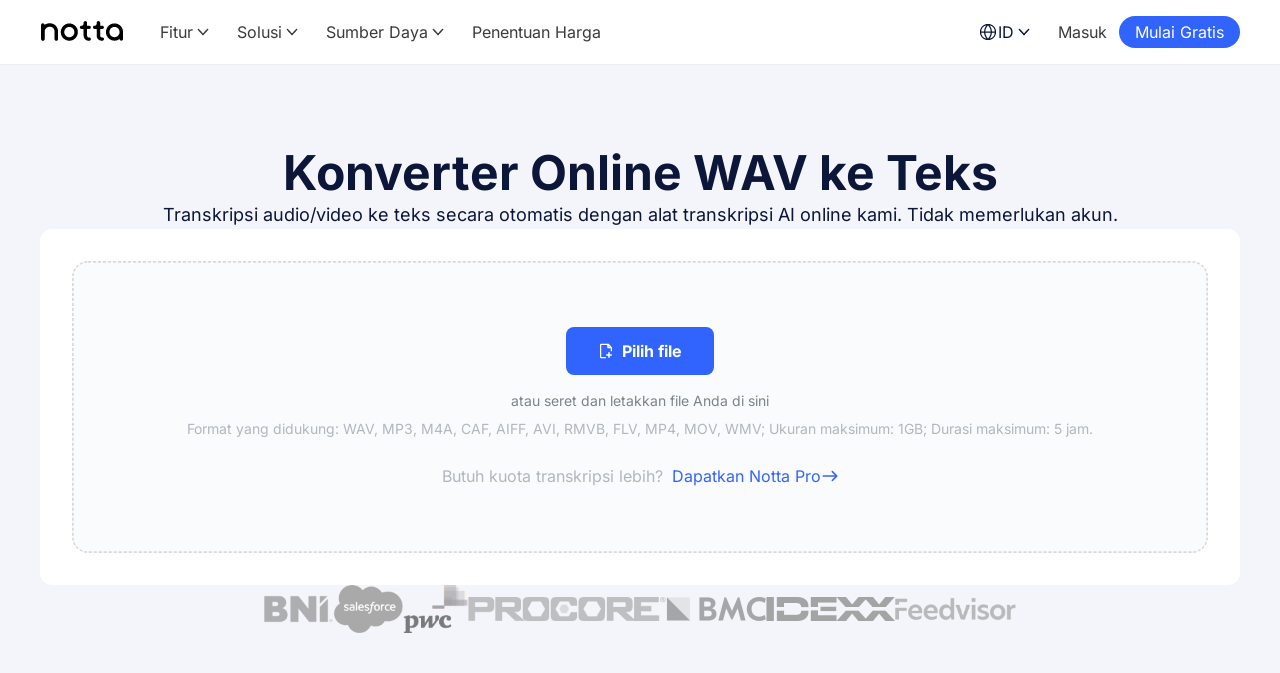

--- FILE ---
content_type: image/svg+xml
request_url: https://a.storyblok.com/f/159374/48x49/a067987bbd/notta-feature-ai-summary.svg
body_size: 803
content:
<svg width="48" height="49" viewBox="0 0 48 49" fill="none" xmlns="http://www.w3.org/2000/svg">
<path d="M32.2789 9.88149C33.1814 9.58064 33.1814 8.30404 32.2789 8.00319L32.1942 7.97496C30.7162 7.48229 29.5564 6.32249 29.0637 4.84447L29.0355 4.75979C28.7347 3.85725 27.4581 3.85725 27.1572 4.75979L27.129 4.84447C26.6363 6.32249 25.4765 7.48229 23.9985 7.97496L23.9138 8.00319C23.0113 8.30404 23.0113 9.58064 23.9138 9.88149L23.9985 9.90972C25.4765 10.4024 26.6363 11.5622 27.129 13.0402L27.1572 13.1249C27.4581 14.0274 28.7347 14.0274 29.0355 13.1249L29.0637 13.0402C29.5564 11.5622 30.7162 10.4024 32.1942 9.90972L32.2789 9.88149Z" fill="#3164FF"/>
<path fill-rule="evenodd" clip-rule="evenodd" d="M8.98336 6.24001C10.5455 4.67791 13.0781 4.67791 14.6402 6.24001L40.9099 32.5097C42.472 34.0718 42.472 36.6044 40.9099 38.1665L38.0814 40.9949C36.5193 42.557 33.9867 42.557 32.4246 40.9949L6.15493 14.7253C4.59283 13.1632 4.59283 10.6305 6.15493 9.06843L8.98336 6.24001ZM8.98336 11.8969L11.8118 9.06843L17.832 15.0887L15.0037 17.9172L8.98336 11.8969ZM17.8321 20.7456L20.6605 17.9171L38.0814 35.3381L35.253 38.1665L17.8321 20.7456Z" fill="#3164FF"/>
<path d="M42.4049 16.6502C43.3074 16.951 43.3074 18.2276 42.4049 18.5285L42.3202 18.5567C40.8422 19.0494 39.6824 20.2092 39.1897 21.6872L39.1615 21.7719C38.8606 22.6744 37.584 22.6744 37.2832 21.7719L37.255 21.6872C36.7623 20.2092 35.6025 19.0494 34.1245 18.5567L34.0398 18.5285C33.1372 18.2276 33.1372 16.951 34.0398 16.6502L34.1245 16.6219C35.6025 16.1293 36.7623 14.9695 37.255 13.4914L37.2832 13.4068C37.584 12.5042 38.8606 12.5042 39.1615 13.4068L39.1897 13.4914C39.6824 14.9695 40.8422 16.1293 42.3202 16.6219L42.4049 16.6502Z" fill="#3164FF"/>
<path d="M14.5388 33.125C15.5703 32.7812 15.5703 31.3222 14.5388 30.9784L14.442 30.9461C12.7528 30.3831 11.4274 29.0576 10.8643 27.3684L10.832 27.2717C10.4882 26.2402 9.02924 26.2402 8.68542 27.2717L8.65316 27.3684C8.0901 29.0576 6.76461 30.3831 5.07545 30.9461L4.97867 30.9784C3.9472 31.3222 3.9472 32.7812 4.97867 33.125L5.07545 33.1573C6.76461 33.7203 8.0901 35.0458 8.65316 36.735L8.68542 36.8318C9.02924 37.8632 10.4882 37.8632 10.832 36.8318L10.8643 36.735C11.4274 35.0458 12.7528 33.7203 14.442 33.1573L14.5388 33.125Z" fill="#3164FF"/>
</svg>


--- FILE ---
content_type: application/javascript
request_url: https://www.notta.ai/webpack-runtime-a5465c8367cc7cf8cde4.js
body_size: 6838
content:
!function(){"use strict";var e,c,a,n,d,t={},s={};function o(e){var c=s[e];if(void 0!==c)return c.exports;var a=s[e]={id:e,loaded:!1,exports:{}};return t[e].call(a.exports,a,a.exports,o),a.loaded=!0,a.exports}o.m=t,o.amdO={},e=[],o.O=function(c,a,n,d){if(!a){var t=1/0;for(r=0;r<e.length;r++){a=e[r][0],n=e[r][1],d=e[r][2];for(var s=!0,f=0;f<a.length;f++)(!1&d||t>=d)&&Object.keys(o.O).every(function(e){return o.O[e](a[f])})?a.splice(f--,1):(s=!1,d<t&&(t=d));if(s){e.splice(r--,1);var b=n();void 0!==b&&(c=b)}}return c}d=d||0;for(var r=e.length;r>0&&e[r-1][2]>d;r--)e[r]=e[r-1];e[r]=[a,n,d]},o.n=function(e){var c=e&&e.__esModule?function(){return e.default}:function(){return e};return o.d(c,{a:c}),c},a=Object.getPrototypeOf?function(e){return Object.getPrototypeOf(e)}:function(e){return e.__proto__},o.t=function(e,n){if(1&n&&(e=this(e)),8&n)return e;if("object"==typeof e&&e){if(4&n&&e.__esModule)return e;if(16&n&&"function"==typeof e.then)return e}var d=Object.create(null);o.r(d);var t={};c=c||[null,a({}),a([]),a(a)];for(var s=2&n&&e;"object"==typeof s&&!~c.indexOf(s);s=a(s))Object.getOwnPropertyNames(s).forEach(function(c){t[c]=function(){return e[c]}});return t.default=function(){return e},o.d(d,t),d},o.d=function(e,c){for(var a in c)o.o(c,a)&&!o.o(e,a)&&Object.defineProperty(e,a,{enumerable:!0,get:c[a]})},o.f={},o.e=function(e){return Promise.all(Object.keys(o.f).reduce(function(c,a){return o.f[a](e,c),c},[]))},o.u=function(e){return({109:"component---src-pages-en-features-ai-transcription-index-tsx",124:"component---src-pages-pricing-index-tsx",211:"788eb7653ca92c2415e018a71a6f1c5c9c87d972",232:"component---src-cms-blog-category-index-tsx",248:"component---src-pages-year-in-review-2025-index-tsx",313:"component---src-pages-year-in-review-2025-meeting-runner-index-tsx",353:"2ecc819e44e0334fa8369a54ddabcc83f096675c",471:"afcb4c2a143a21481341c4f6d5b10566e81bf377",592:"component---src-pages-en-blog-index-tsx",719:"component---src-pages-extension-uninstall-index-tsx",721:"117d69267bd78433e37c38d86ff1e19983f9827c",727:"549b3c249f2e0e60a80566afb2a4821034010c49",781:"component---src-pages-media-kit-index-tsx",790:"541f1d73dd426ca28bd7f4af3c026e4223390c45",926:"component---src-pages-year-in-review-2025-seeker-index-tsx",1029:"component---src-pages-request-index-tsx",1204:"component---src-pages-en-referral-program-index-tsx",1210:"2607be52eb05908064d5584cfcd0389a8d30029f",1294:"component---src-pages-en-security-index-tsx",1403:"component---src-pages-notta-brain-index-tsx",1469:"3db36039",1487:"0e203a366601c4d2eab4dc8e71ab50a3daeff497",1537:"2e2652b107bbda3221d80cc50804b43d6e42f1be",1575:"2eeb2de59dfa7aeeb288cef827138f6de24fc7cc",1584:"8c7fbb7d0793cf631738130791aa6ef971f50745",1601:"component---src-pages-en-about-index-tsx",1605:"component---src-pages-en-index-tsx",1629:"component---src-pages-event-works-with-gmeet-teams-tsx",1646:"component---src-pages-tools-meeting-agenda-index-tsx",1662:"component---src-pages-en-showcase-gallery-index-tsx",1808:"4545cd8d8f102a223dc85cff9fb9457f079f341d",1834:"component---src-pages-404-index-tsx",1904:"2e145fcf8f17f24b14a3dc455e093cc183ae3229",1913:"component---src-pages-en-home-index-tsx",1947:"2a91802cfb9e53dc9274ef2ac91e6e6e81151ac5",1953:"2e5f0269479723182d88c1a8c3af23267300f304",2022:"component---src-pages-security-index-tsx",2040:"component---src-pages-en-affiliate-tsx",2067:"2239822228bdedd56483a2979ca157a00fbcf783",2122:"component---src-pages-en-zoom-bot-tsx",2248:"component---src-pages-blog-index-tsx",2378:"09e6df2292ac6173589ebc8aa840dc4fa9ced363",2397:"d0f5fd0c3d85ca35b774bb813cec03a304460f40",2406:"04b61c8dc316fa8d9502a40bfa9133a810036b93",2561:"component---src-pages-inquiry-index-tsx",2563:"65c1c048415415179c3fb5f51ebea17bdb37f340",2595:"c5d9d435166f33379ead743ad77cb97f9d305978",2645:"component---src-pages-senryu-contest-2025-index-tsx",2659:"ddda4f9b442cd8bb31d6d2def8c68a72b20e66ca",2745:"component---src-pages-en-integrations-index-tsx",2785:"component---src-pages-hardware-memo-index-tsx",2808:"308b83ad297a5e62a72f2ccd9bf9ee39804550ad",2833:"723cd5ea",2868:"component---src-pages-en-extension-uninstall-index-tsx",2887:"component---src-pages-tools-youtube-video-summarizer-index-tsx",2910:"0fda87e9f3763b738c4cd1ba94d1c0487dbebd1f",2919:"component---src-pages-en-tools-ai-summary-index-tsx",2922:"component---src-pages-cm-genba-index-tsx",2965:"component---src-pages-leadership-index-tsx",2978:"124b73e37c7cbbd304ff6a7909bd71cb88769505",3061:"component---src-pages-en-customers-index-tsx",3071:"bbc6437e9ea8d40452f03e6d43c914db293767ee",3079:"component---src-pages-showcase-index-tsx",3100:"0b44029a4600c1a8a855658caae60b85cad73c57",3194:"a6f208e3",3342:"ea88be26",3481:"component---src-pages-en-hardware-memo-index-tsx",3635:"component---src-pages-en-changelog-tsx",3663:"30a1205dbce7d6c8091100e2ba5ebcbc091d1ad7",3877:"f5395b0538b55689598339f765576fd25465d73d",3889:"component---src-pages-year-in-review-2025-knowledge-courier-index-tsx",3979:"018b11890d3bb6e348e4a6c0b78cc559759e1328",4081:"component---src-pages-en-tools-pdf-summary-index-tsx",4090:"component---src-pages-year-in-review-2025-traveler-index-tsx",4134:"47a59b708bc3c96d62d5ac73042a6a010a4c816e",4166:"533309a853fa41e2631c9d62c1523245d4fd64c2",4168:"component---src-pages-quotation-index-tsx",4223:"commons",4261:"component---src-pages-cases-index-tsx",4367:"component---src-pages-en-web-tsx",4442:"component---src-pages-education-plan-index-tsx",4486:"component---src-pages-en-features-tsx",4575:"e9565e148edee8e6de3d89ee68620f50ffd1f519",4614:"component---src-pages-showcase-gallery-index-tsx",4681:"component---src-pages-en-mobile-tsx",4742:"component---src-pages-agent-sales-index-tsx",4866:"component---src-cms-index-tsx",4932:"component---src-pages-changelog-index-tsx",4981:"component---src-pages-features-index-tsx",5185:"component---src-pages-news-index-tsx",5274:"0e58f212c87a2cd07634529405a7c91c5fe8f133",5377:"component---src-pages-integrations-index-tsx",5399:"component---src-pages-en-extension-install-index-tsx",5442:"a060b57768246efaa591743c38ae174878c407a9",5470:"component---src-pages-mobile-index-tsx",5533:"component---src-pages-event-works-with-notion-tsx",5620:"45801efa50214a4bfae1958eefe708a836d6fb0e",5633:"component---src-pages-en-contact-tsx",5711:"component---src-pages-tools-video-audio-to-blog-index-tsx",5748:"component---src-pages-en-pricing-index-tsx",5759:"d62433d52483d2b20cd0ef7503a71a922f16ac0c",5784:"component---src-pages-en-search-index-tsx",5827:"component---src-pages-en-notta-brain-index-tsx",5912:"18924e0c2d4fc855617b82074f86ccfa823b3e27",5942:"component---src-pages-chrome-extension-index-tsx",5999:"component---src-pages-extension-install-index-tsx",6044:"component---src-pages-referral-program-index-tsx",6083:"component---src-pages-zenchord-index-tsx",6175:"component---src-pages-external-channel-inquiry-index-tsx",6255:"component---src-pages-post-campaign-index-tsx",6263:"90156d5387fa2a26ed83b73eb7e8907269b27d0a",6299:"component---src-pages-guides-index-tsx",6367:"component---src-pages-en-showcase-index-tsx",6390:"component---src-pages-en-blog-best-ai-note-taking-app-index-tsx",6416:"component---src-pages-web-index-tsx",6513:"b544bb4933af46331fc1ebd9234f34d945625223",6540:"7a9af0263022618251f2630cddd874f513a2d4ca",6577:"component---src-pages-tools-chat-pdf-index-tsx",6601:"component---src-pages-en-tools-chat-pdf-index-tsx",6779:"component---src-pages-event-zoom-bot-tsx",6805:"component---src-pages-en-tools-ai-mindmap-index-tsx",6934:"component---src-pages-contact-index-tsx",7081:"1e6f90379e1656cebbf52d5d564f514e5fc00aff",7138:"component---src-pages-uranai-index-tsx",7149:"component---src-pages-tools-ai-mindmap-index-tsx",7242:"2ce1b1d49a86c4a800d5d1b47b43dfad0976b1eb",7401:"component---src-pages-about-index-tsx",7435:"component---src-pages-sitemap-index-tsx",7448:"component---src-pages-import-guide-index-tsx",7468:"component---src-pages-new-lifestyle-2025-index-tsx",7487:"component---src-pages-en-brand-assets-index-tsx",7693:"component---src-pages-senryu-contest-index-tsx",7712:"component---src-pages-llm-security-index-tsx",7736:"component---src-pages-en-welcome-airgram-index-tsx",8001:"component---src-pages-home-index-tsx",8034:"component---src-pages-en-homepage-1-index-tsx",8225:"component---src-pages-enterprise-index-tsx",8228:"component---src-pages-use-cases-ai-notes-index-tsx",8247:"component---src-pages-year-in-review-2025-time-sage-index-tsx",8271:"component---src-pages-en-homepage-tsx",8293:"5551198084cbf069fbcb6d5087f852c76c303155",8351:"component---src-pages-en-tools-youtube-video-summarizer-index-tsx",8508:"4931632426c9bdb44f5939d2b6345a0a01e125f7",8591:"component---src-pages-ambassador-index-tsx",8614:"f81b2d120f43eb7550b00e102e4a0a50ffb3a3b9",8658:"component---src-pages-event-custom-volcabulary-tsx",8705:"806ecd8770f58a7f6cd9f1d62c810b979ad41342",8756:"64c361cf48cc22a5e14ab80b6ea57d91c0fd5859",8814:"component---src-pages-en-chrome-extension-index-tsx",8877:"component---src-pages-resources-index-tsx",8912:"component---src-pages-public-tsx",8951:"component---src-pages-en-tools-video-audio-to-blog-index-tsx",9030:"component---src-pages-business-index-tsx",9043:"d973ee13ad5dbed65b43863d1169c5a1b70246e8",9062:"component---src-pages-en-tools-meeting-agenda-index-tsx",9103:"component---src-pages-tools-ai-summary-index-tsx",9114:"7cd1ae5a98ec0b58f9217018fa75aa4c1ef8b96a",9192:"component---src-pages-en-guides-tsx",9257:"component---src-pages-tools-pdf-summary-index-tsx",9287:"d00cd10b",9718:"component---src-pages-year-in-review-2025-explorer-index-tsx",9731:"2a2afd54184f693ac3f30f0e2a9b0e4f857ef845",9958:"component---src-pages-en-request-tsx"}[e]||e)+"-"+{109:"4047ef300d9979a3511d",124:"ba1175401d644ad4f6f4",211:"dfd282b5c20f9824956b",232:"b4787b057baf3bd4b5dd",248:"da5d32a16da24d1a9cfd",254:"83ae5ef31c2d59543b3d",313:"7da334fb6939a2ca5251",353:"d5b5bc26cc8c96957d1f",390:"cdfe9a176db6d21548f3",395:"eef333daedb59ce79ee9",471:"34ff2319f07ed3cd7395",592:"9c07697bbf20ca2e4b57",719:"c84ed66b6fb9b553b599",721:"a1e49bf452a7f4294fab",727:"09c29e676eb65542b1a7",781:"b8cf3ae1930bffc7e951",790:"a1dadfe5f228b7f17194",926:"c1b486149851d169d6ab",1013:"7376b3741f485f65c137",1029:"63378c372ae1cf64e863",1108:"164fe5a749c41be53d57",1204:"1ede30d692810d9722f9",1210:"66044b816d20238960ea",1294:"61aabd8b4bd0303a8451",1403:"1f49249a0e727b0a42f4",1452:"226191e77146a2bb4ce0",1469:"744804feb6ec7573280b",1487:"fb65e9b2f0b03c4553f4",1537:"fcaee39bffe48522e443",1575:"557dd88f81f68c6f04b1",1584:"f0e2a3f476a28784bb6a",1601:"03608c9a8cb115291823",1605:"ccc903f95f8cd273d121",1629:"299687dd99e0ed8236aa",1646:"0ad53618cc820056fa2e",1662:"dc39df3f70dcad295bb1",1808:"596987e516aada18211e",1834:"95b25919f1d618050bbf",1904:"b5c45a3bf09833fdfbe8",1913:"42107c1ab5434f08e7b1",1947:"87133f3a975e80a87beb",1953:"278fc1b83a207ca4bc2b",2022:"65d5aa45fee6669438d1",2040:"d7b213647a46e202fccd",2067:"6a7e3b901df48f6594a4",2122:"8e658ce468eaceb53e5b",2248:"767f24fb8face84a299e",2378:"ad467de68b9385630cbb",2397:"11cea9a1ec04e4f79edd",2406:"a9e0ad4f1725fdf7d75c",2561:"b5a234315de13eca7878",2563:"8d48af936e65e74cae9f",2582:"4e87a642f1c3ee0465e5",2595:"98bb51827c7249e5a2b5",2645:"dc26304033ae5263200c",2659:"177c97bff52967b15b8f",2745:"c1b5785dee51c631a6a8",2785:"b8e343300d654b0e1466",2808:"ea3bbb1cfbe6fa2ddddc",2833:"cf2264ffc85c6d37c20f",2868:"a99d61dc898c6b3a451d",2887:"d1a2e9c26569416a3100",2910:"bcba7481d94a4192eddf",2919:"d9f25d3f5af8d1174756",2922:"4936e07837c54240aef1",2965:"ea70572aeb6e91a25b47",2978:"0c5c21645d67b4966d1c",3049:"02159e75122f116d8f8f",3061:"dd8db9e8db10f241791f",3071:"92f857b4e683c1f2fc2d",3079:"16aae31eb815a1378392",3100:"2330c3cf964092f10c79",3194:"b6d164b411a4a23e869d",3342:"fbeecf570314aa9831a6",3481:"b255598aa6629c1cb626",3635:"958d42aabd0d6c993e88",3663:"2dc57f073d87f5d50f1c",3877:"136ae37342038913e686",3889:"9e7e0decb545c04bc6ae",3979:"403c8737e362a85cba22",4081:"98b5dd96da4855d0170a",4090:"0a2e055da22530ecf216",4134:"3c42b72ad908d5cdbc0d",4166:"43cbd3c1172d38c0919c",4168:"9900ecb89f92f9f4a456",4223:"c3c0bde6a67534b9337b",4261:"b3905043d94297b501d8",4367:"794c00a6fae53fa4e63c",4441:"847a8c47e829456693e6",4442:"72b5a8fd2b13389d6c23",4486:"3854ac8cf92f97f55173",4575:"3acf254e8ab034356759",4614:"06c6955151a8623f038f",4681:"88fc29c6faadf7d0ffda",4742:"840cdc193834a769bcf4",4775:"0cc34ffea6cd6f05aa7e",4866:"b36ec41ad7e5dbc74ba3",4932:"c8f2b7340e8d3e7b967c",4981:"050e940b694f1fce85fb",5185:"0c868be9b094a6a317b7",5274:"8eb02cb1cb8f4f905ba8",5369:"47616ad7d71982cbf4a1",5377:"c37d32cb3b6b8edf77ac",5399:"8dfae8efed388e48ba2f",5442:"d517c258a4ef03545bcd",5470:"2566a7cea1c8fe6164ad",5499:"e037b7173ad78999f674",5533:"495f196ad423a070802e",5620:"da13cdd36ef2b1d12171",5633:"c9b984b64ea90c1ef8bc",5711:"2101a978b7ffbe07d8e6",5748:"eb4d51b8dfc01405baa8",5759:"da53a42ecc2779bf75f6",5784:"499769db0f3cb2d7ec64",5827:"affc5fa78a9a46c4831c",5912:"1f7e7ad5f395838a6c70",5942:"553d8a3f7cec742577d1",5999:"ae889477de331d503e0b",6044:"1d26b237d9c561bf66f6",6083:"62656e95f2a3996d8025",6175:"561946467b535bed9144",6242:"9a1a21f85381592f8a09",6255:"fe016febe15dbde9ef5c",6263:"67a705ef92a55b0ebc22",6299:"385bdd661852094c6102",6367:"39305b6286cec4b220f9",6390:"cbbdfef98ae308ff2301",6416:"f30c7eed791c0d7cf2f8",6468:"edf27bc1b7b248e2a249",6513:"ab1f9b13973878e38b4c",6540:"8c6213137a5d84755ecb",6577:"29fd134c725d9a77d038",6601:"efede19bfcc0ad049269",6626:"31c7eb1e7039e0d36de6",6779:"343d68aa58867190be2d",6805:"ede0ca7e25538e1dd238",6927:"ad017a42f51c657687d9",6934:"06da2a003894656b171d",7081:"275397e68508c3207b27",7138:"b21dbbd4c7aa91dd049e",7149:"6876305e76ba2022e301",7242:"145015a7245a89a1aab2",7401:"761e0912643fd20e25ed",7403:"d7121793345cbd6aa315",7435:"567d36d8baba85ce5bd5",7448:"cc9f90073206c9f50848",7468:"e836fe64d8f61a9a22d9",7487:"283ec56a35f7b71b92fc",7693:"1550a2ad53994e9a4f6a",7712:"65e9e79e6d6c1a602814",7736:"f0386136defdecec75d1",7786:"05d35c0d8c1c33cd45fc",8001:"b53fc4d3e6cd57ee6fea",8034:"a3b5605dff57e05c66e5",8077:"119ce9983654c46f6167",8225:"9042cc8094f5e99b4dcc",8228:"45fc896937c81e10b0f3",8247:"1f3ba065ea0c64046cf4",8271:"a7f72434d1c00514ea0b",8293:"c84121acf96e671cc6fa",8351:"30546e64a388fe1f12e8",8508:"70b8fa199130eb3c6ae0",8591:"d75c042b4873a46dc419",8614:"0283c81e1c3f8c004ae9",8658:"2146cc814725410becfb",8705:"13ad8e9e7d1adb242810",8756:"53567321bff30a4a6b07",8814:"dac7cab8d69dfe7cc09d",8877:"ceee732e01ead7d86bca",8912:"69d4ddec3697d997ee9b",8951:"a7f00aee8a13e34b9b13",8984:"a67552b54df343c9a402",9030:"816923251b9dc1aece06",9043:"9270b5d28791e75a3811",9062:"554a9e9a88922e46a09b",9103:"43203b20f712c825394b",9114:"ee1fc63cf6a70509ab9c",9192:"26d193d8c1cda380fecd",9257:"e4c1d3a81862026316a6",9287:"96c6f30ab893d4db571a",9718:"d3310c901456e88b0515",9731:"a91863f540c5e9ec66a8",9800:"d83c6f0acc2d3fd31c04",9958:"0e8c4057c60cdfa9945c"}[e]+".js"},o.miniCssF=function(e){return"styles.d7348082913bdcf08fb7.css"},o.g=function(){if("object"==typeof globalThis)return globalThis;try{return this||new Function("return this")()}catch(e){if("object"==typeof window)return window}}(),o.hmd=function(e){return(e=Object.create(e)).children||(e.children=[]),Object.defineProperty(e,"exports",{enumerable:!0,set:function(){throw new Error("ES Modules may not assign module.exports or exports.*, Use ESM export syntax, instead: "+e.id)}}),e},o.o=function(e,c){return Object.prototype.hasOwnProperty.call(e,c)},n={},d="notta:",o.l=function(e,c,a,t){if(n[e])n[e].push(c);else{var s,f;if(void 0!==a)for(var b=document.getElementsByTagName("script"),r=0;r<b.length;r++){var i=b[r];if(i.getAttribute("src")==e||i.getAttribute("data-webpack")==d+a){s=i;break}}s||(f=!0,(s=document.createElement("script")).charset="utf-8",s.timeout=120,o.nc&&s.setAttribute("nonce",o.nc),s.setAttribute("data-webpack",d+a),s.src=e),n[e]=[c];var p=function(c,a){s.onerror=s.onload=null,clearTimeout(x);var d=n[e];if(delete n[e],s.parentNode&&s.parentNode.removeChild(s),d&&d.forEach(function(e){return e(a)}),c)return c(a)},x=setTimeout(p.bind(null,void 0,{type:"timeout",target:s}),12e4);s.onerror=p.bind(null,s.onerror),s.onload=p.bind(null,s.onload),f&&document.head.appendChild(s)}},o.r=function(e){"undefined"!=typeof Symbol&&Symbol.toStringTag&&Object.defineProperty(e,Symbol.toStringTag,{value:"Module"}),Object.defineProperty(e,"__esModule",{value:!0})},o.nmd=function(e){return e.paths=[],e.children||(e.children=[]),e},o.p="/",function(){var e={7311:0,1869:0};o.f.j=function(c,a){var n=o.o(e,c)?e[c]:void 0;if(0!==n)if(n)a.push(n[2]);else if(/^(1869|7311)$/.test(c))e[c]=0;else{var d=new Promise(function(a,d){n=e[c]=[a,d]});a.push(n[2]=d);var t=o.p+o.u(c),s=new Error;o.l(t,function(a){if(o.o(e,c)&&(0!==(n=e[c])&&(e[c]=void 0),n)){var d=a&&("load"===a.type?"missing":a.type),t=a&&a.target&&a.target.src;s.message="Loading chunk "+c+" failed.\n("+d+": "+t+")",s.name="ChunkLoadError",s.type=d,s.request=t,n[1](s)}},"chunk-"+c,c)}},o.O.j=function(c){return 0===e[c]};var c=function(c,a){var n,d,t=a[0],s=a[1],f=a[2],b=0;if(t.some(function(c){return 0!==e[c]})){for(n in s)o.o(s,n)&&(o.m[n]=s[n]);if(f)var r=f(o)}for(c&&c(a);b<t.length;b++)d=t[b],o.o(e,d)&&e[d]&&e[d][0](),e[d]=0;return o.O(r)},a=self.webpackChunknotta=self.webpackChunknotta||[];a.forEach(c.bind(null,0)),a.push=c.bind(null,a.push.bind(a))}()}();

--- FILE ---
content_type: image/svg+xml
request_url: https://a.storyblok.com/f/159374/48x49/f498276416/notta-feature-sync-between-devices.svg
body_size: 791
content:
<svg width="48" height="49" viewBox="0 0 48 49" fill="none" xmlns="http://www.w3.org/2000/svg">
<path fill-rule="evenodd" clip-rule="evenodd" d="M26.0275 10.1728C18.7411 9.54829 14.7057 15.226 13.4186 18.5444C13.181 19.157 12.6543 19.5893 12.036 19.7226C8.21253 20.5468 4.92215 23.7295 5.28168 28.5858C5.52761 31.9077 8.27211 34.5625 10.5104 35.5166C11.2724 35.8415 11.6268 36.7226 11.302 37.4847C10.9771 38.2468 10.096 38.6012 9.33388 38.2763C6.40354 37.0271 2.64279 33.5744 2.28987 28.8073C1.81743 22.4258 6.07151 18.1938 10.8421 16.9252C12.5526 13.0068 17.4326 6.42514 26.2837 7.1838C31.2414 7.60875 34.7266 10.1789 36.9217 13.1431C38.8583 15.7582 39.8543 18.7643 39.9697 21.0257C42.4 22.2094 45.7442 24.8309 45.7442 29.4801C45.7442 31.0394 45.2783 33.0081 44.1875 34.7014C43.0733 36.4312 41.2714 37.9146 38.6619 38.2765C37.8413 38.3903 37.0839 37.8173 36.9701 36.9967C36.8563 36.1762 37.4292 35.4187 38.2498 35.3049C39.8443 35.0838 40.9366 34.2083 41.6655 33.0768C42.418 31.9086 42.7442 30.5136 42.7442 29.4801C42.7442 26.243 40.2081 24.3469 38.1662 23.502C37.3999 23.1849 36.9466 22.4289 36.9776 21.6407C37.0377 20.1148 36.3256 17.3792 34.5108 14.9285C32.7368 12.533 29.986 10.5121 26.0275 10.1728ZM26.5243 22.5026C27.1175 21.9243 28.0671 21.9364 28.6454 22.5296L33.1258 27.1255C34.1758 28.2026 33.4127 30.0122 31.9086 30.0122H15.6172C14.7888 30.0122 14.1172 29.3406 14.1172 28.5122C14.1172 27.6838 14.7888 27.0122 15.6172 27.0122H28.8257L26.4973 24.6237C25.919 24.0305 25.9311 23.0809 26.5243 22.5026ZM19.3543 40.7546C19.9326 41.3478 20.8822 41.3599 21.4754 40.7816C22.0686 40.2033 22.0807 39.2536 21.5024 38.6604L19.174 36.272H32.3828C33.2112 36.272 33.8828 35.6004 33.8828 34.772C33.8828 33.9435 33.2112 33.272 32.3828 33.272H16.0911C14.587 33.272 13.8239 35.0816 14.8739 36.1587L19.3543 40.7546Z" fill="#3164FF"/>
</svg>


--- FILE ---
content_type: text/javascript; charset=utf-8
request_url: https://unpkg.com/mediainfo.js@0.1.7/dist/mediainfo.js
body_size: 17842
content:
(function (global, factory) {
    typeof exports === 'object' && typeof module !== 'undefined' ? module.exports = factory() :
    typeof define === 'function' && define.amd ? define(factory) :
    (global = typeof globalThis !== 'undefined' ? globalThis : global || self, global.MediaInfo = factory());
})(this, (function () { 'use strict';

    /*! *****************************************************************************
    Copyright (c) Microsoft Corporation.

    Permission to use, copy, modify, and/or distribute this software for any
    purpose with or without fee is hereby granted.

    THE SOFTWARE IS PROVIDED "AS IS" AND THE AUTHOR DISCLAIMS ALL WARRANTIES WITH
    REGARD TO THIS SOFTWARE INCLUDING ALL IMPLIED WARRANTIES OF MERCHANTABILITY
    AND FITNESS. IN NO EVENT SHALL THE AUTHOR BE LIABLE FOR ANY SPECIAL, DIRECT,
    INDIRECT, OR CONSEQUENTIAL DAMAGES OR ANY DAMAGES WHATSOEVER RESULTING FROM
    LOSS OF USE, DATA OR PROFITS, WHETHER IN AN ACTION OF CONTRACT, NEGLIGENCE OR
    OTHER TORTIOUS ACTION, ARISING OUT OF OR IN CONNECTION WITH THE USE OR
    PERFORMANCE OF THIS SOFTWARE.
    ***************************************************************************** */

    var __assign = function() {
        __assign = Object.assign || function __assign(t) {
            for (var s, i = 1, n = arguments.length; i < n; i++) {
                s = arguments[i];
                for (var p in s) if (Object.prototype.hasOwnProperty.call(s, p)) t[p] = s[p];
            }
            return t;
        };
        return __assign.apply(this, arguments);
    };

    var Module = (function() {
      var _scriptDir = typeof document !== 'undefined' && document.currentScript ? document.currentScript.src : undefined;
      if (typeof __filename !== 'undefined') _scriptDir = _scriptDir || __filename;
      return (
    function(Module) {
      Module = Module || {};

    var Module=typeof Module!=="undefined"?Module:{};var readyPromiseResolve,readyPromiseReject;Module["ready"]=new Promise(function(resolve,reject){readyPromiseResolve=resolve;readyPromiseReject=reject;});var moduleOverrides={};var key;for(key in Module){if(Module.hasOwnProperty(key)){moduleOverrides[key]=Module[key];}}var thisProgram="./this.program";var ENVIRONMENT_IS_WEB=typeof window==="object";var ENVIRONMENT_IS_WORKER=typeof importScripts==="function";var ENVIRONMENT_IS_NODE=typeof process==="object"&&typeof process.versions==="object"&&typeof process.versions.node==="string";var scriptDirectory="";function locateFile(path){if(Module["locateFile"]){return Module["locateFile"](path,scriptDirectory)}return scriptDirectory+path}var read_,readBinary;var nodeFS;var nodePath;if(ENVIRONMENT_IS_NODE){if(ENVIRONMENT_IS_WORKER){scriptDirectory=require("path").dirname(scriptDirectory)+"/";}else {scriptDirectory=__dirname+"/";}read_=function shell_read(filename,binary){if(!nodeFS)nodeFS=require("fs");if(!nodePath)nodePath=require("path");filename=nodePath["normalize"](filename);return nodeFS["readFileSync"](filename,binary?null:"utf8")};readBinary=function readBinary(filename){var ret=read_(filename,true);if(!ret.buffer){ret=new Uint8Array(ret);}assert(ret.buffer);return ret};if(process["argv"].length>1){thisProgram=process["argv"][1].replace(/\\/g,"/");}process["argv"].slice(2);process["on"]("uncaughtException",function(ex){if(!(ex instanceof ExitStatus)){throw ex}});process["on"]("unhandledRejection",abort);Module["inspect"]=function(){return "[Emscripten Module object]"};}else if(ENVIRONMENT_IS_WEB||ENVIRONMENT_IS_WORKER){if(ENVIRONMENT_IS_WORKER){scriptDirectory=self.location.href;}else if(typeof document!=="undefined"&&document.currentScript){scriptDirectory=document.currentScript.src;}if(_scriptDir){scriptDirectory=_scriptDir;}if(scriptDirectory.indexOf("blob:")!==0){scriptDirectory=scriptDirectory.substr(0,scriptDirectory.lastIndexOf("/")+1);}else {scriptDirectory="";}{read_=function(url){var xhr=new XMLHttpRequest;xhr.open("GET",url,false);xhr.send(null);return xhr.responseText};if(ENVIRONMENT_IS_WORKER){readBinary=function(url){var xhr=new XMLHttpRequest;xhr.open("GET",url,false);xhr.responseType="arraybuffer";xhr.send(null);return new Uint8Array(xhr.response)};}}}else;Module["print"]||console.log.bind(console);var err=Module["printErr"]||console.warn.bind(console);for(key in moduleOverrides){if(moduleOverrides.hasOwnProperty(key)){Module[key]=moduleOverrides[key];}}moduleOverrides=null;if(Module["arguments"]);if(Module["thisProgram"])thisProgram=Module["thisProgram"];if(Module["quit"]);var wasmBinary;if(Module["wasmBinary"])wasmBinary=Module["wasmBinary"];Module["noExitRuntime"]||true;if(typeof WebAssembly!=="object"){abort("no native wasm support detected");}var wasmMemory;var ABORT=false;function assert(condition,text){if(!condition){abort("Assertion failed: "+text);}}var UTF8Decoder=typeof TextDecoder!=="undefined"?new TextDecoder("utf8"):undefined;function UTF8ArrayToString(heap,idx,maxBytesToRead){var endIdx=idx+maxBytesToRead;var endPtr=idx;while(heap[endPtr]&&!(endPtr>=endIdx))++endPtr;if(endPtr-idx>16&&heap.subarray&&UTF8Decoder){return UTF8Decoder.decode(heap.subarray(idx,endPtr))}else {var str="";while(idx<endPtr){var u0=heap[idx++];if(!(u0&128)){str+=String.fromCharCode(u0);continue}var u1=heap[idx++]&63;if((u0&224)==192){str+=String.fromCharCode((u0&31)<<6|u1);continue}var u2=heap[idx++]&63;if((u0&240)==224){u0=(u0&15)<<12|u1<<6|u2;}else {u0=(u0&7)<<18|u1<<12|u2<<6|heap[idx++]&63;}if(u0<65536){str+=String.fromCharCode(u0);}else {var ch=u0-65536;str+=String.fromCharCode(55296|ch>>10,56320|ch&1023);}}}return str}function UTF8ToString(ptr,maxBytesToRead){return ptr?UTF8ArrayToString(HEAPU8,ptr,maxBytesToRead):""}function stringToUTF8Array(str,heap,outIdx,maxBytesToWrite){if(!(maxBytesToWrite>0))return 0;var startIdx=outIdx;var endIdx=outIdx+maxBytesToWrite-1;for(var i=0;i<str.length;++i){var u=str.charCodeAt(i);if(u>=55296&&u<=57343){var u1=str.charCodeAt(++i);u=65536+((u&1023)<<10)|u1&1023;}if(u<=127){if(outIdx>=endIdx)break;heap[outIdx++]=u;}else if(u<=2047){if(outIdx+1>=endIdx)break;heap[outIdx++]=192|u>>6;heap[outIdx++]=128|u&63;}else if(u<=65535){if(outIdx+2>=endIdx)break;heap[outIdx++]=224|u>>12;heap[outIdx++]=128|u>>6&63;heap[outIdx++]=128|u&63;}else {if(outIdx+3>=endIdx)break;heap[outIdx++]=240|u>>18;heap[outIdx++]=128|u>>12&63;heap[outIdx++]=128|u>>6&63;heap[outIdx++]=128|u&63;}}heap[outIdx]=0;return outIdx-startIdx}function stringToUTF8(str,outPtr,maxBytesToWrite){return stringToUTF8Array(str,HEAPU8,outPtr,maxBytesToWrite)}function lengthBytesUTF8(str){var len=0;for(var i=0;i<str.length;++i){var u=str.charCodeAt(i);if(u>=55296&&u<=57343)u=65536+((u&1023)<<10)|str.charCodeAt(++i)&1023;if(u<=127)++len;else if(u<=2047)len+=2;else if(u<=65535)len+=3;else len+=4;}return len}var UTF16Decoder=typeof TextDecoder!=="undefined"?new TextDecoder("utf-16le"):undefined;function UTF16ToString(ptr,maxBytesToRead){var endPtr=ptr;var idx=endPtr>>1;var maxIdx=idx+maxBytesToRead/2;while(!(idx>=maxIdx)&&HEAPU16[idx])++idx;endPtr=idx<<1;if(endPtr-ptr>32&&UTF16Decoder){return UTF16Decoder.decode(HEAPU8.subarray(ptr,endPtr))}else {var str="";for(var i=0;!(i>=maxBytesToRead/2);++i){var codeUnit=HEAP16[ptr+i*2>>1];if(codeUnit==0)break;str+=String.fromCharCode(codeUnit);}return str}}function stringToUTF16(str,outPtr,maxBytesToWrite){if(maxBytesToWrite===undefined){maxBytesToWrite=2147483647;}if(maxBytesToWrite<2)return 0;maxBytesToWrite-=2;var startPtr=outPtr;var numCharsToWrite=maxBytesToWrite<str.length*2?maxBytesToWrite/2:str.length;for(var i=0;i<numCharsToWrite;++i){var codeUnit=str.charCodeAt(i);HEAP16[outPtr>>1]=codeUnit;outPtr+=2;}HEAP16[outPtr>>1]=0;return outPtr-startPtr}function lengthBytesUTF16(str){return str.length*2}function UTF32ToString(ptr,maxBytesToRead){var i=0;var str="";while(!(i>=maxBytesToRead/4)){var utf32=HEAP32[ptr+i*4>>2];if(utf32==0)break;++i;if(utf32>=65536){var ch=utf32-65536;str+=String.fromCharCode(55296|ch>>10,56320|ch&1023);}else {str+=String.fromCharCode(utf32);}}return str}function stringToUTF32(str,outPtr,maxBytesToWrite){if(maxBytesToWrite===undefined){maxBytesToWrite=2147483647;}if(maxBytesToWrite<4)return 0;var startPtr=outPtr;var endPtr=startPtr+maxBytesToWrite-4;for(var i=0;i<str.length;++i){var codeUnit=str.charCodeAt(i);if(codeUnit>=55296&&codeUnit<=57343){var trailSurrogate=str.charCodeAt(++i);codeUnit=65536+((codeUnit&1023)<<10)|trailSurrogate&1023;}HEAP32[outPtr>>2]=codeUnit;outPtr+=4;if(outPtr+4>endPtr)break}HEAP32[outPtr>>2]=0;return outPtr-startPtr}function lengthBytesUTF32(str){var len=0;for(var i=0;i<str.length;++i){var codeUnit=str.charCodeAt(i);if(codeUnit>=55296&&codeUnit<=57343)++i;len+=4;}return len}function allocateUTF8(str){var size=lengthBytesUTF8(str)+1;var ret=_malloc(size);if(ret)stringToUTF8Array(str,HEAP8,ret,size);return ret}function writeArrayToMemory(array,buffer){HEAP8.set(array,buffer);}function writeAsciiToMemory(str,buffer,dontAddNull){for(var i=0;i<str.length;++i){HEAP8[buffer++>>0]=str.charCodeAt(i);}if(!dontAddNull)HEAP8[buffer>>0]=0;}function alignUp(x,multiple){if(x%multiple>0){x+=multiple-x%multiple;}return x}var buffer,HEAP8,HEAPU8,HEAP16,HEAPU16,HEAP32,HEAPU32,HEAPF32,HEAPF64;function updateGlobalBufferAndViews(buf){buffer=buf;Module["HEAP8"]=HEAP8=new Int8Array(buf);Module["HEAP16"]=HEAP16=new Int16Array(buf);Module["HEAP32"]=HEAP32=new Int32Array(buf);Module["HEAPU8"]=HEAPU8=new Uint8Array(buf);Module["HEAPU16"]=HEAPU16=new Uint16Array(buf);Module["HEAPU32"]=HEAPU32=new Uint32Array(buf);Module["HEAPF32"]=HEAPF32=new Float32Array(buf);Module["HEAPF64"]=HEAPF64=new Float64Array(buf);}Module["INITIAL_MEMORY"]||16777216;var wasmTable;var __ATPRERUN__=[];var __ATINIT__=[];var __ATPOSTRUN__=[];function preRun(){if(Module["preRun"]){if(typeof Module["preRun"]=="function")Module["preRun"]=[Module["preRun"]];while(Module["preRun"].length){addOnPreRun(Module["preRun"].shift());}}callRuntimeCallbacks(__ATPRERUN__);}function initRuntime(){callRuntimeCallbacks(__ATINIT__);}function postRun(){if(Module["postRun"]){if(typeof Module["postRun"]=="function")Module["postRun"]=[Module["postRun"]];while(Module["postRun"].length){addOnPostRun(Module["postRun"].shift());}}callRuntimeCallbacks(__ATPOSTRUN__);}function addOnPreRun(cb){__ATPRERUN__.unshift(cb);}function addOnInit(cb){__ATINIT__.unshift(cb);}function addOnPostRun(cb){__ATPOSTRUN__.unshift(cb);}var runDependencies=0;var dependenciesFulfilled=null;function addRunDependency(id){runDependencies++;if(Module["monitorRunDependencies"]){Module["monitorRunDependencies"](runDependencies);}}function removeRunDependency(id){runDependencies--;if(Module["monitorRunDependencies"]){Module["monitorRunDependencies"](runDependencies);}if(runDependencies==0){if(dependenciesFulfilled){var callback=dependenciesFulfilled;dependenciesFulfilled=null;callback();}}}Module["preloadedImages"]={};Module["preloadedAudios"]={};function abort(what){{if(Module["onAbort"]){Module["onAbort"](what);}}what+="";err(what);ABORT=true;what="abort("+what+"). Build with -s ASSERTIONS=1 for more info.";var e=new WebAssembly.RuntimeError(what);readyPromiseReject(e);throw e}var dataURIPrefix="data:application/octet-stream;base64,";function isDataURI(filename){return filename.startsWith(dataURIPrefix)}var wasmBinaryFile;wasmBinaryFile="MediaInfoModule.wasm";if(!isDataURI(wasmBinaryFile)){wasmBinaryFile=locateFile(wasmBinaryFile);}function getBinary(file){try{if(file==wasmBinaryFile&&wasmBinary){return new Uint8Array(wasmBinary)}if(readBinary){return readBinary(file)}else {throw "both async and sync fetching of the wasm failed"}}catch(err){abort(err);}}function getBinaryPromise(){if(!wasmBinary&&(ENVIRONMENT_IS_WEB||ENVIRONMENT_IS_WORKER)){if(typeof fetch==="function"){return fetch(wasmBinaryFile,{credentials:"same-origin"}).then(function(response){if(!response["ok"]){throw "failed to load wasm binary file at '"+wasmBinaryFile+"'"}return response["arrayBuffer"]()}).catch(function(){return getBinary(wasmBinaryFile)})}}return Promise.resolve().then(function(){return getBinary(wasmBinaryFile)})}function createWasm(){var info={"a":asmLibraryArg};function receiveInstance(instance,module){var exports=instance.exports;Module["asm"]=exports;wasmMemory=Module["asm"]["v"];updateGlobalBufferAndViews(wasmMemory.buffer);wasmTable=Module["asm"]["y"];addOnInit(Module["asm"]["w"]);removeRunDependency();}addRunDependency();function receiveInstantiationResult(result){receiveInstance(result["instance"]);}function instantiateArrayBuffer(receiver){return getBinaryPromise().then(function(binary){return WebAssembly.instantiate(binary,info)}).then(function(instance){return instance}).then(receiver,function(reason){err("failed to asynchronously prepare wasm: "+reason);abort(reason);})}function instantiateAsync(){if(!wasmBinary&&typeof WebAssembly.instantiateStreaming==="function"&&!isDataURI(wasmBinaryFile)&&typeof fetch==="function"){return fetch(wasmBinaryFile,{credentials:"same-origin"}).then(function(response){var result=WebAssembly.instantiateStreaming(response,info);return result.then(receiveInstantiationResult,function(reason){err("wasm streaming compile failed: "+reason);err("falling back to ArrayBuffer instantiation");return instantiateArrayBuffer(receiveInstantiationResult)})})}else {return instantiateArrayBuffer(receiveInstantiationResult)}}if(Module["instantiateWasm"]){try{var exports=Module["instantiateWasm"](info,receiveInstance);return exports}catch(e){err("Module.instantiateWasm callback failed with error: "+e);return false}}instantiateAsync().catch(readyPromiseReject);return {}}function callRuntimeCallbacks(callbacks){while(callbacks.length>0){var callback=callbacks.shift();if(typeof callback=="function"){callback(Module);continue}var func=callback.func;if(typeof func==="number"){if(callback.arg===undefined){wasmTable.get(func)();}else {wasmTable.get(func)(callback.arg);}}else {func(callback.arg===undefined?null:callback.arg);}}}function ___cxa_allocate_exception(size){return _malloc(size+16)+16}function ExceptionInfo(excPtr){this.excPtr=excPtr;this.ptr=excPtr-16;this.set_type=function(type){HEAP32[this.ptr+4>>2]=type;};this.get_type=function(){return HEAP32[this.ptr+4>>2]};this.set_destructor=function(destructor){HEAP32[this.ptr+8>>2]=destructor;};this.get_destructor=function(){return HEAP32[this.ptr+8>>2]};this.set_refcount=function(refcount){HEAP32[this.ptr>>2]=refcount;};this.set_caught=function(caught){caught=caught?1:0;HEAP8[this.ptr+12>>0]=caught;};this.get_caught=function(){return HEAP8[this.ptr+12>>0]!=0};this.set_rethrown=function(rethrown){rethrown=rethrown?1:0;HEAP8[this.ptr+13>>0]=rethrown;};this.get_rethrown=function(){return HEAP8[this.ptr+13>>0]!=0};this.init=function(type,destructor){this.set_type(type);this.set_destructor(destructor);this.set_refcount(0);this.set_caught(false);this.set_rethrown(false);};this.add_ref=function(){var value=HEAP32[this.ptr>>2];HEAP32[this.ptr>>2]=value+1;};this.release_ref=function(){var prev=HEAP32[this.ptr>>2];HEAP32[this.ptr>>2]=prev-1;return prev===1};}function ___cxa_throw(ptr,type,destructor){var info=new ExceptionInfo(ptr);info.init(type,destructor);throw ptr}function __embind_register_bigint(primitiveType,name,size,minRange,maxRange){}function getShiftFromSize(size){switch(size){case 1:return 0;case 2:return 1;case 4:return 2;case 8:return 3;default:throw new TypeError("Unknown type size: "+size)}}function embind_init_charCodes(){var codes=new Array(256);for(var i=0;i<256;++i){codes[i]=String.fromCharCode(i);}embind_charCodes=codes;}var embind_charCodes=undefined;function readLatin1String(ptr){var ret="";var c=ptr;while(HEAPU8[c]){ret+=embind_charCodes[HEAPU8[c++]];}return ret}var awaitingDependencies={};var registeredTypes={};var typeDependencies={};var char_0=48;var char_9=57;function makeLegalFunctionName(name){if(undefined===name){return "_unknown"}name=name.replace(/[^a-zA-Z0-9_]/g,"$");var f=name.charCodeAt(0);if(f>=char_0&&f<=char_9){return "_"+name}else {return name}}function createNamedFunction(name,body){name=makeLegalFunctionName(name);return new Function("body","return function "+name+"() {\n"+'    "use strict";'+"    return body.apply(this, arguments);\n"+"};\n")(body)}function extendError(baseErrorType,errorName){var errorClass=createNamedFunction(errorName,function(message){this.name=errorName;this.message=message;var stack=new Error(message).stack;if(stack!==undefined){this.stack=this.toString()+"\n"+stack.replace(/^Error(:[^\n]*)?\n/,"");}});errorClass.prototype=Object.create(baseErrorType.prototype);errorClass.prototype.constructor=errorClass;errorClass.prototype.toString=function(){if(this.message===undefined){return this.name}else {return this.name+": "+this.message}};return errorClass}var BindingError=undefined;function throwBindingError(message){throw new BindingError(message)}var InternalError=undefined;function throwInternalError(message){throw new InternalError(message)}function whenDependentTypesAreResolved(myTypes,dependentTypes,getTypeConverters){myTypes.forEach(function(type){typeDependencies[type]=dependentTypes;});function onComplete(typeConverters){var myTypeConverters=getTypeConverters(typeConverters);if(myTypeConverters.length!==myTypes.length){throwInternalError("Mismatched type converter count");}for(var i=0;i<myTypes.length;++i){registerType(myTypes[i],myTypeConverters[i]);}}var typeConverters=new Array(dependentTypes.length);var unregisteredTypes=[];var registered=0;dependentTypes.forEach(function(dt,i){if(registeredTypes.hasOwnProperty(dt)){typeConverters[i]=registeredTypes[dt];}else {unregisteredTypes.push(dt);if(!awaitingDependencies.hasOwnProperty(dt)){awaitingDependencies[dt]=[];}awaitingDependencies[dt].push(function(){typeConverters[i]=registeredTypes[dt];++registered;if(registered===unregisteredTypes.length){onComplete(typeConverters);}});}});if(0===unregisteredTypes.length){onComplete(typeConverters);}}function registerType(rawType,registeredInstance,options){options=options||{};if(!("argPackAdvance"in registeredInstance)){throw new TypeError("registerType registeredInstance requires argPackAdvance")}var name=registeredInstance.name;if(!rawType){throwBindingError('type "'+name+'" must have a positive integer typeid pointer');}if(registeredTypes.hasOwnProperty(rawType)){if(options.ignoreDuplicateRegistrations){return}else {throwBindingError("Cannot register type '"+name+"' twice");}}registeredTypes[rawType]=registeredInstance;delete typeDependencies[rawType];if(awaitingDependencies.hasOwnProperty(rawType)){var callbacks=awaitingDependencies[rawType];delete awaitingDependencies[rawType];callbacks.forEach(function(cb){cb();});}}function __embind_register_bool(rawType,name,size,trueValue,falseValue){var shift=getShiftFromSize(size);name=readLatin1String(name);registerType(rawType,{name:name,"fromWireType":function(wt){return !!wt},"toWireType":function(destructors,o){return o?trueValue:falseValue},"argPackAdvance":8,"readValueFromPointer":function(pointer){var heap;if(size===1){heap=HEAP8;}else if(size===2){heap=HEAP16;}else if(size===4){heap=HEAP32;}else {throw new TypeError("Unknown boolean type size: "+name)}return this["fromWireType"](heap[pointer>>shift])},destructorFunction:null});}function ClassHandle_isAliasOf(other){if(!(this instanceof ClassHandle)){return false}if(!(other instanceof ClassHandle)){return false}var leftClass=this.$$.ptrType.registeredClass;var left=this.$$.ptr;var rightClass=other.$$.ptrType.registeredClass;var right=other.$$.ptr;while(leftClass.baseClass){left=leftClass.upcast(left);leftClass=leftClass.baseClass;}while(rightClass.baseClass){right=rightClass.upcast(right);rightClass=rightClass.baseClass;}return leftClass===rightClass&&left===right}function shallowCopyInternalPointer(o){return {count:o.count,deleteScheduled:o.deleteScheduled,preservePointerOnDelete:o.preservePointerOnDelete,ptr:o.ptr,ptrType:o.ptrType,smartPtr:o.smartPtr,smartPtrType:o.smartPtrType}}function throwInstanceAlreadyDeleted(obj){function getInstanceTypeName(handle){return handle.$$.ptrType.registeredClass.name}throwBindingError(getInstanceTypeName(obj)+" instance already deleted");}var finalizationGroup=false;function detachFinalizer(handle){}function runDestructor($$){if($$.smartPtr){$$.smartPtrType.rawDestructor($$.smartPtr);}else {$$.ptrType.registeredClass.rawDestructor($$.ptr);}}function releaseClassHandle($$){$$.count.value-=1;var toDelete=0===$$.count.value;if(toDelete){runDestructor($$);}}function attachFinalizer(handle){if("undefined"===typeof FinalizationGroup){attachFinalizer=function(handle){return handle};return handle}finalizationGroup=new FinalizationGroup(function(iter){for(var result=iter.next();!result.done;result=iter.next()){var $$=result.value;if(!$$.ptr){console.warn("object already deleted: "+$$.ptr);}else {releaseClassHandle($$);}}});attachFinalizer=function(handle){finalizationGroup.register(handle,handle.$$,handle.$$);return handle};detachFinalizer=function(handle){finalizationGroup.unregister(handle.$$);};return attachFinalizer(handle)}function ClassHandle_clone(){if(!this.$$.ptr){throwInstanceAlreadyDeleted(this);}if(this.$$.preservePointerOnDelete){this.$$.count.value+=1;return this}else {var clone=attachFinalizer(Object.create(Object.getPrototypeOf(this),{$$:{value:shallowCopyInternalPointer(this.$$)}}));clone.$$.count.value+=1;clone.$$.deleteScheduled=false;return clone}}function ClassHandle_delete(){if(!this.$$.ptr){throwInstanceAlreadyDeleted(this);}if(this.$$.deleteScheduled&&!this.$$.preservePointerOnDelete){throwBindingError("Object already scheduled for deletion");}detachFinalizer(this);releaseClassHandle(this.$$);if(!this.$$.preservePointerOnDelete){this.$$.smartPtr=undefined;this.$$.ptr=undefined;}}function ClassHandle_isDeleted(){return !this.$$.ptr}var delayFunction=undefined;var deletionQueue=[];function flushPendingDeletes(){while(deletionQueue.length){var obj=deletionQueue.pop();obj.$$.deleteScheduled=false;obj["delete"]();}}function ClassHandle_deleteLater(){if(!this.$$.ptr){throwInstanceAlreadyDeleted(this);}if(this.$$.deleteScheduled&&!this.$$.preservePointerOnDelete){throwBindingError("Object already scheduled for deletion");}deletionQueue.push(this);if(deletionQueue.length===1&&delayFunction){delayFunction(flushPendingDeletes);}this.$$.deleteScheduled=true;return this}function init_ClassHandle(){ClassHandle.prototype["isAliasOf"]=ClassHandle_isAliasOf;ClassHandle.prototype["clone"]=ClassHandle_clone;ClassHandle.prototype["delete"]=ClassHandle_delete;ClassHandle.prototype["isDeleted"]=ClassHandle_isDeleted;ClassHandle.prototype["deleteLater"]=ClassHandle_deleteLater;}function ClassHandle(){}var registeredPointers={};function ensureOverloadTable(proto,methodName,humanName){if(undefined===proto[methodName].overloadTable){var prevFunc=proto[methodName];proto[methodName]=function(){if(!proto[methodName].overloadTable.hasOwnProperty(arguments.length)){throwBindingError("Function '"+humanName+"' called with an invalid number of arguments ("+arguments.length+") - expects one of ("+proto[methodName].overloadTable+")!");}return proto[methodName].overloadTable[arguments.length].apply(this,arguments)};proto[methodName].overloadTable=[];proto[methodName].overloadTable[prevFunc.argCount]=prevFunc;}}function exposePublicSymbol(name,value,numArguments){if(Module.hasOwnProperty(name)){if(undefined===numArguments||undefined!==Module[name].overloadTable&&undefined!==Module[name].overloadTable[numArguments]){throwBindingError("Cannot register public name '"+name+"' twice");}ensureOverloadTable(Module,name,name);if(Module.hasOwnProperty(numArguments)){throwBindingError("Cannot register multiple overloads of a function with the same number of arguments ("+numArguments+")!");}Module[name].overloadTable[numArguments]=value;}else {Module[name]=value;if(undefined!==numArguments){Module[name].numArguments=numArguments;}}}function RegisteredClass(name,constructor,instancePrototype,rawDestructor,baseClass,getActualType,upcast,downcast){this.name=name;this.constructor=constructor;this.instancePrototype=instancePrototype;this.rawDestructor=rawDestructor;this.baseClass=baseClass;this.getActualType=getActualType;this.upcast=upcast;this.downcast=downcast;this.pureVirtualFunctions=[];}function upcastPointer(ptr,ptrClass,desiredClass){while(ptrClass!==desiredClass){if(!ptrClass.upcast){throwBindingError("Expected null or instance of "+desiredClass.name+", got an instance of "+ptrClass.name);}ptr=ptrClass.upcast(ptr);ptrClass=ptrClass.baseClass;}return ptr}function constNoSmartPtrRawPointerToWireType(destructors,handle){if(handle===null){if(this.isReference){throwBindingError("null is not a valid "+this.name);}return 0}if(!handle.$$){throwBindingError('Cannot pass "'+_embind_repr(handle)+'" as a '+this.name);}if(!handle.$$.ptr){throwBindingError("Cannot pass deleted object as a pointer of type "+this.name);}var handleClass=handle.$$.ptrType.registeredClass;var ptr=upcastPointer(handle.$$.ptr,handleClass,this.registeredClass);return ptr}function genericPointerToWireType(destructors,handle){var ptr;if(handle===null){if(this.isReference){throwBindingError("null is not a valid "+this.name);}if(this.isSmartPointer){ptr=this.rawConstructor();if(destructors!==null){destructors.push(this.rawDestructor,ptr);}return ptr}else {return 0}}if(!handle.$$){throwBindingError('Cannot pass "'+_embind_repr(handle)+'" as a '+this.name);}if(!handle.$$.ptr){throwBindingError("Cannot pass deleted object as a pointer of type "+this.name);}if(!this.isConst&&handle.$$.ptrType.isConst){throwBindingError("Cannot convert argument of type "+(handle.$$.smartPtrType?handle.$$.smartPtrType.name:handle.$$.ptrType.name)+" to parameter type "+this.name);}var handleClass=handle.$$.ptrType.registeredClass;ptr=upcastPointer(handle.$$.ptr,handleClass,this.registeredClass);if(this.isSmartPointer){if(undefined===handle.$$.smartPtr){throwBindingError("Passing raw pointer to smart pointer is illegal");}switch(this.sharingPolicy){case 0:if(handle.$$.smartPtrType===this){ptr=handle.$$.smartPtr;}else {throwBindingError("Cannot convert argument of type "+(handle.$$.smartPtrType?handle.$$.smartPtrType.name:handle.$$.ptrType.name)+" to parameter type "+this.name);}break;case 1:ptr=handle.$$.smartPtr;break;case 2:if(handle.$$.smartPtrType===this){ptr=handle.$$.smartPtr;}else {var clonedHandle=handle["clone"]();ptr=this.rawShare(ptr,__emval_register(function(){clonedHandle["delete"]();}));if(destructors!==null){destructors.push(this.rawDestructor,ptr);}}break;default:throwBindingError("Unsupporting sharing policy");}}return ptr}function nonConstNoSmartPtrRawPointerToWireType(destructors,handle){if(handle===null){if(this.isReference){throwBindingError("null is not a valid "+this.name);}return 0}if(!handle.$$){throwBindingError('Cannot pass "'+_embind_repr(handle)+'" as a '+this.name);}if(!handle.$$.ptr){throwBindingError("Cannot pass deleted object as a pointer of type "+this.name);}if(handle.$$.ptrType.isConst){throwBindingError("Cannot convert argument of type "+handle.$$.ptrType.name+" to parameter type "+this.name);}var handleClass=handle.$$.ptrType.registeredClass;var ptr=upcastPointer(handle.$$.ptr,handleClass,this.registeredClass);return ptr}function simpleReadValueFromPointer(pointer){return this["fromWireType"](HEAPU32[pointer>>2])}function RegisteredPointer_getPointee(ptr){if(this.rawGetPointee){ptr=this.rawGetPointee(ptr);}return ptr}function RegisteredPointer_destructor(ptr){if(this.rawDestructor){this.rawDestructor(ptr);}}function RegisteredPointer_deleteObject(handle){if(handle!==null){handle["delete"]();}}function downcastPointer(ptr,ptrClass,desiredClass){if(ptrClass===desiredClass){return ptr}if(undefined===desiredClass.baseClass){return null}var rv=downcastPointer(ptr,ptrClass,desiredClass.baseClass);if(rv===null){return null}return desiredClass.downcast(rv)}function getInheritedInstanceCount(){return Object.keys(registeredInstances).length}function getLiveInheritedInstances(){var rv=[];for(var k in registeredInstances){if(registeredInstances.hasOwnProperty(k)){rv.push(registeredInstances[k]);}}return rv}function setDelayFunction(fn){delayFunction=fn;if(deletionQueue.length&&delayFunction){delayFunction(flushPendingDeletes);}}function init_embind(){Module["getInheritedInstanceCount"]=getInheritedInstanceCount;Module["getLiveInheritedInstances"]=getLiveInheritedInstances;Module["flushPendingDeletes"]=flushPendingDeletes;Module["setDelayFunction"]=setDelayFunction;}var registeredInstances={};function getBasestPointer(class_,ptr){if(ptr===undefined){throwBindingError("ptr should not be undefined");}while(class_.baseClass){ptr=class_.upcast(ptr);class_=class_.baseClass;}return ptr}function getInheritedInstance(class_,ptr){ptr=getBasestPointer(class_,ptr);return registeredInstances[ptr]}function makeClassHandle(prototype,record){if(!record.ptrType||!record.ptr){throwInternalError("makeClassHandle requires ptr and ptrType");}var hasSmartPtrType=!!record.smartPtrType;var hasSmartPtr=!!record.smartPtr;if(hasSmartPtrType!==hasSmartPtr){throwInternalError("Both smartPtrType and smartPtr must be specified");}record.count={value:1};return attachFinalizer(Object.create(prototype,{$$:{value:record}}))}function RegisteredPointer_fromWireType(ptr){var rawPointer=this.getPointee(ptr);if(!rawPointer){this.destructor(ptr);return null}var registeredInstance=getInheritedInstance(this.registeredClass,rawPointer);if(undefined!==registeredInstance){if(0===registeredInstance.$$.count.value){registeredInstance.$$.ptr=rawPointer;registeredInstance.$$.smartPtr=ptr;return registeredInstance["clone"]()}else {var rv=registeredInstance["clone"]();this.destructor(ptr);return rv}}function makeDefaultHandle(){if(this.isSmartPointer){return makeClassHandle(this.registeredClass.instancePrototype,{ptrType:this.pointeeType,ptr:rawPointer,smartPtrType:this,smartPtr:ptr})}else {return makeClassHandle(this.registeredClass.instancePrototype,{ptrType:this,ptr:ptr})}}var actualType=this.registeredClass.getActualType(rawPointer);var registeredPointerRecord=registeredPointers[actualType];if(!registeredPointerRecord){return makeDefaultHandle.call(this)}var toType;if(this.isConst){toType=registeredPointerRecord.constPointerType;}else {toType=registeredPointerRecord.pointerType;}var dp=downcastPointer(rawPointer,this.registeredClass,toType.registeredClass);if(dp===null){return makeDefaultHandle.call(this)}if(this.isSmartPointer){return makeClassHandle(toType.registeredClass.instancePrototype,{ptrType:toType,ptr:dp,smartPtrType:this,smartPtr:ptr})}else {return makeClassHandle(toType.registeredClass.instancePrototype,{ptrType:toType,ptr:dp})}}function init_RegisteredPointer(){RegisteredPointer.prototype.getPointee=RegisteredPointer_getPointee;RegisteredPointer.prototype.destructor=RegisteredPointer_destructor;RegisteredPointer.prototype["argPackAdvance"]=8;RegisteredPointer.prototype["readValueFromPointer"]=simpleReadValueFromPointer;RegisteredPointer.prototype["deleteObject"]=RegisteredPointer_deleteObject;RegisteredPointer.prototype["fromWireType"]=RegisteredPointer_fromWireType;}function RegisteredPointer(name,registeredClass,isReference,isConst,isSmartPointer,pointeeType,sharingPolicy,rawGetPointee,rawConstructor,rawShare,rawDestructor){this.name=name;this.registeredClass=registeredClass;this.isReference=isReference;this.isConst=isConst;this.isSmartPointer=isSmartPointer;this.pointeeType=pointeeType;this.sharingPolicy=sharingPolicy;this.rawGetPointee=rawGetPointee;this.rawConstructor=rawConstructor;this.rawShare=rawShare;this.rawDestructor=rawDestructor;if(!isSmartPointer&&registeredClass.baseClass===undefined){if(isConst){this["toWireType"]=constNoSmartPtrRawPointerToWireType;this.destructorFunction=null;}else {this["toWireType"]=nonConstNoSmartPtrRawPointerToWireType;this.destructorFunction=null;}}else {this["toWireType"]=genericPointerToWireType;}}function replacePublicSymbol(name,value,numArguments){if(!Module.hasOwnProperty(name)){throwInternalError("Replacing nonexistant public symbol");}if(undefined!==Module[name].overloadTable&&undefined!==numArguments){Module[name].overloadTable[numArguments]=value;}else {Module[name]=value;Module[name].argCount=numArguments;}}function dynCallLegacy(sig,ptr,args){var f=Module["dynCall_"+sig];return args&&args.length?f.apply(null,[ptr].concat(args)):f.call(null,ptr)}function dynCall(sig,ptr,args){if(sig.includes("j")){return dynCallLegacy(sig,ptr,args)}return wasmTable.get(ptr).apply(null,args)}function getDynCaller(sig,ptr){var argCache=[];return function(){argCache.length=arguments.length;for(var i=0;i<arguments.length;i++){argCache[i]=arguments[i];}return dynCall(sig,ptr,argCache)}}function embind__requireFunction(signature,rawFunction){signature=readLatin1String(signature);function makeDynCaller(){if(signature.includes("j")){return getDynCaller(signature,rawFunction)}return wasmTable.get(rawFunction)}var fp=makeDynCaller();if(typeof fp!=="function"){throwBindingError("unknown function pointer with signature "+signature+": "+rawFunction);}return fp}var UnboundTypeError=undefined;function getTypeName(type){var ptr=___getTypeName(type);var rv=readLatin1String(ptr);_free(ptr);return rv}function throwUnboundTypeError(message,types){var unboundTypes=[];var seen={};function visit(type){if(seen[type]){return}if(registeredTypes[type]){return}if(typeDependencies[type]){typeDependencies[type].forEach(visit);return}unboundTypes.push(type);seen[type]=true;}types.forEach(visit);throw new UnboundTypeError(message+": "+unboundTypes.map(getTypeName).join([", "]))}function __embind_register_class(rawType,rawPointerType,rawConstPointerType,baseClassRawType,getActualTypeSignature,getActualType,upcastSignature,upcast,downcastSignature,downcast,name,destructorSignature,rawDestructor){name=readLatin1String(name);getActualType=embind__requireFunction(getActualTypeSignature,getActualType);if(upcast){upcast=embind__requireFunction(upcastSignature,upcast);}if(downcast){downcast=embind__requireFunction(downcastSignature,downcast);}rawDestructor=embind__requireFunction(destructorSignature,rawDestructor);var legalFunctionName=makeLegalFunctionName(name);exposePublicSymbol(legalFunctionName,function(){throwUnboundTypeError("Cannot construct "+name+" due to unbound types",[baseClassRawType]);});whenDependentTypesAreResolved([rawType,rawPointerType,rawConstPointerType],baseClassRawType?[baseClassRawType]:[],function(base){base=base[0];var baseClass;var basePrototype;if(baseClassRawType){baseClass=base.registeredClass;basePrototype=baseClass.instancePrototype;}else {basePrototype=ClassHandle.prototype;}var constructor=createNamedFunction(legalFunctionName,function(){if(Object.getPrototypeOf(this)!==instancePrototype){throw new BindingError("Use 'new' to construct "+name)}if(undefined===registeredClass.constructor_body){throw new BindingError(name+" has no accessible constructor")}var body=registeredClass.constructor_body[arguments.length];if(undefined===body){throw new BindingError("Tried to invoke ctor of "+name+" with invalid number of parameters ("+arguments.length+") - expected ("+Object.keys(registeredClass.constructor_body).toString()+") parameters instead!")}return body.apply(this,arguments)});var instancePrototype=Object.create(basePrototype,{constructor:{value:constructor}});constructor.prototype=instancePrototype;var registeredClass=new RegisteredClass(name,constructor,instancePrototype,rawDestructor,baseClass,getActualType,upcast,downcast);var referenceConverter=new RegisteredPointer(name,registeredClass,true,false,false);var pointerConverter=new RegisteredPointer(name+"*",registeredClass,false,false,false);var constPointerConverter=new RegisteredPointer(name+" const*",registeredClass,false,true,false);registeredPointers[rawType]={pointerType:pointerConverter,constPointerType:constPointerConverter};replacePublicSymbol(legalFunctionName,constructor);return [referenceConverter,pointerConverter,constPointerConverter]});}function heap32VectorToArray(count,firstElement){var array=[];for(var i=0;i<count;i++){array.push(HEAP32[(firstElement>>2)+i]);}return array}function runDestructors(destructors){while(destructors.length){var ptr=destructors.pop();var del=destructors.pop();del(ptr);}}function __embind_register_class_constructor(rawClassType,argCount,rawArgTypesAddr,invokerSignature,invoker,rawConstructor){assert(argCount>0);var rawArgTypes=heap32VectorToArray(argCount,rawArgTypesAddr);invoker=embind__requireFunction(invokerSignature,invoker);whenDependentTypesAreResolved([],[rawClassType],function(classType){classType=classType[0];var humanName="constructor "+classType.name;if(undefined===classType.registeredClass.constructor_body){classType.registeredClass.constructor_body=[];}if(undefined!==classType.registeredClass.constructor_body[argCount-1]){throw new BindingError("Cannot register multiple constructors with identical number of parameters ("+(argCount-1)+") for class '"+classType.name+"'! Overload resolution is currently only performed using the parameter count, not actual type info!")}classType.registeredClass.constructor_body[argCount-1]=function unboundTypeHandler(){throwUnboundTypeError("Cannot construct "+classType.name+" due to unbound types",rawArgTypes);};whenDependentTypesAreResolved([],rawArgTypes,function(argTypes){argTypes.splice(1,0,null);classType.registeredClass.constructor_body[argCount-1]=craftInvokerFunction(humanName,argTypes,null,invoker,rawConstructor);return []});return []});}function new_(constructor,argumentList){if(!(constructor instanceof Function)){throw new TypeError("new_ called with constructor type "+typeof constructor+" which is not a function")}var dummy=createNamedFunction(constructor.name||"unknownFunctionName",function(){});dummy.prototype=constructor.prototype;var obj=new dummy;var r=constructor.apply(obj,argumentList);return r instanceof Object?r:obj}function craftInvokerFunction(humanName,argTypes,classType,cppInvokerFunc,cppTargetFunc){var argCount=argTypes.length;if(argCount<2){throwBindingError("argTypes array size mismatch! Must at least get return value and 'this' types!");}var isClassMethodFunc=argTypes[1]!==null&&classType!==null;var needsDestructorStack=false;for(var i=1;i<argTypes.length;++i){if(argTypes[i]!==null&&argTypes[i].destructorFunction===undefined){needsDestructorStack=true;break}}var returns=argTypes[0].name!=="void";var argsList="";var argsListWired="";for(var i=0;i<argCount-2;++i){argsList+=(i!==0?", ":"")+"arg"+i;argsListWired+=(i!==0?", ":"")+"arg"+i+"Wired";}var invokerFnBody="return function "+makeLegalFunctionName(humanName)+"("+argsList+") {\n"+"if (arguments.length !== "+(argCount-2)+") {\n"+"throwBindingError('function "+humanName+" called with ' + arguments.length + ' arguments, expected "+(argCount-2)+" args!');\n"+"}\n";if(needsDestructorStack){invokerFnBody+="var destructors = [];\n";}var dtorStack=needsDestructorStack?"destructors":"null";var args1=["throwBindingError","invoker","fn","runDestructors","retType","classParam"];var args2=[throwBindingError,cppInvokerFunc,cppTargetFunc,runDestructors,argTypes[0],argTypes[1]];if(isClassMethodFunc){invokerFnBody+="var thisWired = classParam.toWireType("+dtorStack+", this);\n";}for(var i=0;i<argCount-2;++i){invokerFnBody+="var arg"+i+"Wired = argType"+i+".toWireType("+dtorStack+", arg"+i+"); // "+argTypes[i+2].name+"\n";args1.push("argType"+i);args2.push(argTypes[i+2]);}if(isClassMethodFunc){argsListWired="thisWired"+(argsListWired.length>0?", ":"")+argsListWired;}invokerFnBody+=(returns?"var rv = ":"")+"invoker(fn"+(argsListWired.length>0?", ":"")+argsListWired+");\n";if(needsDestructorStack){invokerFnBody+="runDestructors(destructors);\n";}else {for(var i=isClassMethodFunc?1:2;i<argTypes.length;++i){var paramName=i===1?"thisWired":"arg"+(i-2)+"Wired";if(argTypes[i].destructorFunction!==null){invokerFnBody+=paramName+"_dtor("+paramName+"); // "+argTypes[i].name+"\n";args1.push(paramName+"_dtor");args2.push(argTypes[i].destructorFunction);}}}if(returns){invokerFnBody+="var ret = retType.fromWireType(rv);\n"+"return ret;\n";}invokerFnBody+="}\n";args1.push(invokerFnBody);var invokerFunction=new_(Function,args1).apply(null,args2);return invokerFunction}function __embind_register_class_function(rawClassType,methodName,argCount,rawArgTypesAddr,invokerSignature,rawInvoker,context,isPureVirtual){var rawArgTypes=heap32VectorToArray(argCount,rawArgTypesAddr);methodName=readLatin1String(methodName);rawInvoker=embind__requireFunction(invokerSignature,rawInvoker);whenDependentTypesAreResolved([],[rawClassType],function(classType){classType=classType[0];var humanName=classType.name+"."+methodName;if(methodName.startsWith("@@")){methodName=Symbol[methodName.substring(2)];}if(isPureVirtual){classType.registeredClass.pureVirtualFunctions.push(methodName);}function unboundTypesHandler(){throwUnboundTypeError("Cannot call "+humanName+" due to unbound types",rawArgTypes);}var proto=classType.registeredClass.instancePrototype;var method=proto[methodName];if(undefined===method||undefined===method.overloadTable&&method.className!==classType.name&&method.argCount===argCount-2){unboundTypesHandler.argCount=argCount-2;unboundTypesHandler.className=classType.name;proto[methodName]=unboundTypesHandler;}else {ensureOverloadTable(proto,methodName,humanName);proto[methodName].overloadTable[argCount-2]=unboundTypesHandler;}whenDependentTypesAreResolved([],rawArgTypes,function(argTypes){var memberFunction=craftInvokerFunction(humanName,argTypes,classType,rawInvoker,context);if(undefined===proto[methodName].overloadTable){memberFunction.argCount=argCount-2;proto[methodName]=memberFunction;}else {proto[methodName].overloadTable[argCount-2]=memberFunction;}return []});return []});}var emval_free_list=[];var emval_handle_array=[{},{value:undefined},{value:null},{value:true},{value:false}];function __emval_decref(handle){if(handle>4&&0===--emval_handle_array[handle].refcount){emval_handle_array[handle]=undefined;emval_free_list.push(handle);}}function count_emval_handles(){var count=0;for(var i=5;i<emval_handle_array.length;++i){if(emval_handle_array[i]!==undefined){++count;}}return count}function get_first_emval(){for(var i=5;i<emval_handle_array.length;++i){if(emval_handle_array[i]!==undefined){return emval_handle_array[i]}}return null}function init_emval(){Module["count_emval_handles"]=count_emval_handles;Module["get_first_emval"]=get_first_emval;}function __emval_register(value){switch(value){case undefined:{return 1}case null:{return 2}case true:{return 3}case false:{return 4}default:{var handle=emval_free_list.length?emval_free_list.pop():emval_handle_array.length;emval_handle_array[handle]={refcount:1,value:value};return handle}}}function __embind_register_emval(rawType,name){name=readLatin1String(name);registerType(rawType,{name:name,"fromWireType":function(handle){var rv=emval_handle_array[handle].value;__emval_decref(handle);return rv},"toWireType":function(destructors,value){return __emval_register(value)},"argPackAdvance":8,"readValueFromPointer":simpleReadValueFromPointer,destructorFunction:null});}function _embind_repr(v){if(v===null){return "null"}var t=typeof v;if(t==="object"||t==="array"||t==="function"){return v.toString()}else {return ""+v}}function floatReadValueFromPointer(name,shift){switch(shift){case 2:return function(pointer){return this["fromWireType"](HEAPF32[pointer>>2])};case 3:return function(pointer){return this["fromWireType"](HEAPF64[pointer>>3])};default:throw new TypeError("Unknown float type: "+name)}}function __embind_register_float(rawType,name,size){var shift=getShiftFromSize(size);name=readLatin1String(name);registerType(rawType,{name:name,"fromWireType":function(value){return value},"toWireType":function(destructors,value){if(typeof value!=="number"&&typeof value!=="boolean"){throw new TypeError('Cannot convert "'+_embind_repr(value)+'" to '+this.name)}return value},"argPackAdvance":8,"readValueFromPointer":floatReadValueFromPointer(name,shift),destructorFunction:null});}function integerReadValueFromPointer(name,shift,signed){switch(shift){case 0:return signed?function readS8FromPointer(pointer){return HEAP8[pointer]}:function readU8FromPointer(pointer){return HEAPU8[pointer]};case 1:return signed?function readS16FromPointer(pointer){return HEAP16[pointer>>1]}:function readU16FromPointer(pointer){return HEAPU16[pointer>>1]};case 2:return signed?function readS32FromPointer(pointer){return HEAP32[pointer>>2]}:function readU32FromPointer(pointer){return HEAPU32[pointer>>2]};default:throw new TypeError("Unknown integer type: "+name)}}function __embind_register_integer(primitiveType,name,size,minRange,maxRange){name=readLatin1String(name);if(maxRange===-1){maxRange=4294967295;}var shift=getShiftFromSize(size);var fromWireType=function(value){return value};if(minRange===0){var bitshift=32-8*size;fromWireType=function(value){return value<<bitshift>>>bitshift};}var isUnsignedType=name.includes("unsigned");registerType(primitiveType,{name:name,"fromWireType":fromWireType,"toWireType":function(destructors,value){if(typeof value!=="number"&&typeof value!=="boolean"){throw new TypeError('Cannot convert "'+_embind_repr(value)+'" to '+this.name)}if(value<minRange||value>maxRange){throw new TypeError('Passing a number "'+_embind_repr(value)+'" from JS side to C/C++ side to an argument of type "'+name+'", which is outside the valid range ['+minRange+", "+maxRange+"]!")}return isUnsignedType?value>>>0:value|0},"argPackAdvance":8,"readValueFromPointer":integerReadValueFromPointer(name,shift,minRange!==0),destructorFunction:null});}function __embind_register_memory_view(rawType,dataTypeIndex,name){var typeMapping=[Int8Array,Uint8Array,Int16Array,Uint16Array,Int32Array,Uint32Array,Float32Array,Float64Array];var TA=typeMapping[dataTypeIndex];function decodeMemoryView(handle){handle=handle>>2;var heap=HEAPU32;var size=heap[handle];var data=heap[handle+1];return new TA(buffer,data,size)}name=readLatin1String(name);registerType(rawType,{name:name,"fromWireType":decodeMemoryView,"argPackAdvance":8,"readValueFromPointer":decodeMemoryView},{ignoreDuplicateRegistrations:true});}function __embind_register_std_string(rawType,name){name=readLatin1String(name);var stdStringIsUTF8=name==="std::string";registerType(rawType,{name:name,"fromWireType":function(value){var length=HEAPU32[value>>2];var str;if(stdStringIsUTF8){var decodeStartPtr=value+4;for(var i=0;i<=length;++i){var currentBytePtr=value+4+i;if(i==length||HEAPU8[currentBytePtr]==0){var maxRead=currentBytePtr-decodeStartPtr;var stringSegment=UTF8ToString(decodeStartPtr,maxRead);if(str===undefined){str=stringSegment;}else {str+=String.fromCharCode(0);str+=stringSegment;}decodeStartPtr=currentBytePtr+1;}}}else {var a=new Array(length);for(var i=0;i<length;++i){a[i]=String.fromCharCode(HEAPU8[value+4+i]);}str=a.join("");}_free(value);return str},"toWireType":function(destructors,value){if(value instanceof ArrayBuffer){value=new Uint8Array(value);}var getLength;var valueIsOfTypeString=typeof value==="string";if(!(valueIsOfTypeString||value instanceof Uint8Array||value instanceof Uint8ClampedArray||value instanceof Int8Array)){throwBindingError("Cannot pass non-string to std::string");}if(stdStringIsUTF8&&valueIsOfTypeString){getLength=function(){return lengthBytesUTF8(value)};}else {getLength=function(){return value.length};}var length=getLength();var ptr=_malloc(4+length+1);HEAPU32[ptr>>2]=length;if(stdStringIsUTF8&&valueIsOfTypeString){stringToUTF8(value,ptr+4,length+1);}else {if(valueIsOfTypeString){for(var i=0;i<length;++i){var charCode=value.charCodeAt(i);if(charCode>255){_free(ptr);throwBindingError("String has UTF-16 code units that do not fit in 8 bits");}HEAPU8[ptr+4+i]=charCode;}}else {for(var i=0;i<length;++i){HEAPU8[ptr+4+i]=value[i];}}}if(destructors!==null){destructors.push(_free,ptr);}return ptr},"argPackAdvance":8,"readValueFromPointer":simpleReadValueFromPointer,destructorFunction:function(ptr){_free(ptr);}});}function __embind_register_std_wstring(rawType,charSize,name){name=readLatin1String(name);var decodeString,encodeString,getHeap,lengthBytesUTF,shift;if(charSize===2){decodeString=UTF16ToString;encodeString=stringToUTF16;lengthBytesUTF=lengthBytesUTF16;getHeap=function(){return HEAPU16};shift=1;}else if(charSize===4){decodeString=UTF32ToString;encodeString=stringToUTF32;lengthBytesUTF=lengthBytesUTF32;getHeap=function(){return HEAPU32};shift=2;}registerType(rawType,{name:name,"fromWireType":function(value){var length=HEAPU32[value>>2];var HEAP=getHeap();var str;var decodeStartPtr=value+4;for(var i=0;i<=length;++i){var currentBytePtr=value+4+i*charSize;if(i==length||HEAP[currentBytePtr>>shift]==0){var maxReadBytes=currentBytePtr-decodeStartPtr;var stringSegment=decodeString(decodeStartPtr,maxReadBytes);if(str===undefined){str=stringSegment;}else {str+=String.fromCharCode(0);str+=stringSegment;}decodeStartPtr=currentBytePtr+charSize;}}_free(value);return str},"toWireType":function(destructors,value){if(!(typeof value==="string")){throwBindingError("Cannot pass non-string to C++ string type "+name);}var length=lengthBytesUTF(value);var ptr=_malloc(4+length+charSize);HEAPU32[ptr>>2]=length>>shift;encodeString(value,ptr+4,length+charSize);if(destructors!==null){destructors.push(_free,ptr);}return ptr},"argPackAdvance":8,"readValueFromPointer":simpleReadValueFromPointer,destructorFunction:function(ptr){_free(ptr);}});}function __embind_register_void(rawType,name){name=readLatin1String(name);registerType(rawType,{isVoid:true,name:name,"argPackAdvance":0,"fromWireType":function(){return undefined},"toWireType":function(destructors,o){return undefined}});}function _abort(){abort();}function emscripten_realloc_buffer(size){try{wasmMemory.grow(size-buffer.byteLength+65535>>>16);updateGlobalBufferAndViews(wasmMemory.buffer);return 1}catch(e){}}function _emscripten_resize_heap(requestedSize){var oldSize=HEAPU8.length;requestedSize=requestedSize>>>0;var maxHeapSize=2147483648;if(requestedSize>maxHeapSize){return false}for(var cutDown=1;cutDown<=4;cutDown*=2){var overGrownHeapSize=oldSize*(1+.2/cutDown);overGrownHeapSize=Math.min(overGrownHeapSize,requestedSize+100663296);var newSize=Math.min(maxHeapSize,alignUp(Math.max(requestedSize,overGrownHeapSize),65536));var replacement=emscripten_realloc_buffer(newSize);if(replacement){return true}}return false}var ENV={};function getExecutableName(){return thisProgram||"./this.program"}function getEnvStrings(){if(!getEnvStrings.strings){var lang=(typeof navigator==="object"&&navigator.languages&&navigator.languages[0]||"C").replace("-","_")+".UTF-8";var env={"USER":"web_user","LOGNAME":"web_user","PATH":"/","PWD":"/","HOME":"/home/web_user","LANG":lang,"_":getExecutableName()};for(var x in ENV){if(ENV[x]===undefined)delete env[x];else env[x]=ENV[x];}var strings=[];for(var x in env){strings.push(x+"="+env[x]);}getEnvStrings.strings=strings;}return getEnvStrings.strings}function _environ_get(__environ,environ_buf){var bufSize=0;getEnvStrings().forEach(function(string,i){var ptr=environ_buf+bufSize;HEAP32[__environ+i*4>>2]=ptr;writeAsciiToMemory(string,ptr);bufSize+=string.length+1;});return 0}function _environ_sizes_get(penviron_count,penviron_buf_size){var strings=getEnvStrings();HEAP32[penviron_count>>2]=strings.length;var bufSize=0;strings.forEach(function(string){bufSize+=string.length+1;});HEAP32[penviron_buf_size>>2]=bufSize;return 0}function _gmtime_r(time,tmPtr){var date=new Date(HEAP32[time>>2]*1e3);HEAP32[tmPtr>>2]=date.getUTCSeconds();HEAP32[tmPtr+4>>2]=date.getUTCMinutes();HEAP32[tmPtr+8>>2]=date.getUTCHours();HEAP32[tmPtr+12>>2]=date.getUTCDate();HEAP32[tmPtr+16>>2]=date.getUTCMonth();HEAP32[tmPtr+20>>2]=date.getUTCFullYear()-1900;HEAP32[tmPtr+24>>2]=date.getUTCDay();HEAP32[tmPtr+36>>2]=0;HEAP32[tmPtr+32>>2]=0;var start=Date.UTC(date.getUTCFullYear(),0,1,0,0,0,0);var yday=(date.getTime()-start)/(1e3*60*60*24)|0;HEAP32[tmPtr+28>>2]=yday;if(!_gmtime_r.GMTString)_gmtime_r.GMTString=allocateUTF8("GMT");HEAP32[tmPtr+40>>2]=_gmtime_r.GMTString;return tmPtr}function __isLeapYear(year){return year%4===0&&(year%100!==0||year%400===0)}function __arraySum(array,index){var sum=0;for(var i=0;i<=index;sum+=array[i++]){}return sum}var __MONTH_DAYS_LEAP=[31,29,31,30,31,30,31,31,30,31,30,31];var __MONTH_DAYS_REGULAR=[31,28,31,30,31,30,31,31,30,31,30,31];function __addDays(date,days){var newDate=new Date(date.getTime());while(days>0){var leap=__isLeapYear(newDate.getFullYear());var currentMonth=newDate.getMonth();var daysInCurrentMonth=(leap?__MONTH_DAYS_LEAP:__MONTH_DAYS_REGULAR)[currentMonth];if(days>daysInCurrentMonth-newDate.getDate()){days-=daysInCurrentMonth-newDate.getDate()+1;newDate.setDate(1);if(currentMonth<11){newDate.setMonth(currentMonth+1);}else {newDate.setMonth(0);newDate.setFullYear(newDate.getFullYear()+1);}}else {newDate.setDate(newDate.getDate()+days);return newDate}}return newDate}function _strftime(s,maxsize,format,tm){var tm_zone=HEAP32[tm+40>>2];var date={tm_sec:HEAP32[tm>>2],tm_min:HEAP32[tm+4>>2],tm_hour:HEAP32[tm+8>>2],tm_mday:HEAP32[tm+12>>2],tm_mon:HEAP32[tm+16>>2],tm_year:HEAP32[tm+20>>2],tm_wday:HEAP32[tm+24>>2],tm_yday:HEAP32[tm+28>>2],tm_isdst:HEAP32[tm+32>>2],tm_gmtoff:HEAP32[tm+36>>2],tm_zone:tm_zone?UTF8ToString(tm_zone):""};var pattern=UTF8ToString(format);var EXPANSION_RULES_1={"%c":"%a %b %d %H:%M:%S %Y","%D":"%m/%d/%y","%F":"%Y-%m-%d","%h":"%b","%r":"%I:%M:%S %p","%R":"%H:%M","%T":"%H:%M:%S","%x":"%m/%d/%y","%X":"%H:%M:%S","%Ec":"%c","%EC":"%C","%Ex":"%m/%d/%y","%EX":"%H:%M:%S","%Ey":"%y","%EY":"%Y","%Od":"%d","%Oe":"%e","%OH":"%H","%OI":"%I","%Om":"%m","%OM":"%M","%OS":"%S","%Ou":"%u","%OU":"%U","%OV":"%V","%Ow":"%w","%OW":"%W","%Oy":"%y"};for(var rule in EXPANSION_RULES_1){pattern=pattern.replace(new RegExp(rule,"g"),EXPANSION_RULES_1[rule]);}var WEEKDAYS=["Sunday","Monday","Tuesday","Wednesday","Thursday","Friday","Saturday"];var MONTHS=["January","February","March","April","May","June","July","August","September","October","November","December"];function leadingSomething(value,digits,character){var str=typeof value==="number"?value.toString():value||"";while(str.length<digits){str=character[0]+str;}return str}function leadingNulls(value,digits){return leadingSomething(value,digits,"0")}function compareByDay(date1,date2){function sgn(value){return value<0?-1:value>0?1:0}var compare;if((compare=sgn(date1.getFullYear()-date2.getFullYear()))===0){if((compare=sgn(date1.getMonth()-date2.getMonth()))===0){compare=sgn(date1.getDate()-date2.getDate());}}return compare}function getFirstWeekStartDate(janFourth){switch(janFourth.getDay()){case 0:return new Date(janFourth.getFullYear()-1,11,29);case 1:return janFourth;case 2:return new Date(janFourth.getFullYear(),0,3);case 3:return new Date(janFourth.getFullYear(),0,2);case 4:return new Date(janFourth.getFullYear(),0,1);case 5:return new Date(janFourth.getFullYear()-1,11,31);case 6:return new Date(janFourth.getFullYear()-1,11,30)}}function getWeekBasedYear(date){var thisDate=__addDays(new Date(date.tm_year+1900,0,1),date.tm_yday);var janFourthThisYear=new Date(thisDate.getFullYear(),0,4);var janFourthNextYear=new Date(thisDate.getFullYear()+1,0,4);var firstWeekStartThisYear=getFirstWeekStartDate(janFourthThisYear);var firstWeekStartNextYear=getFirstWeekStartDate(janFourthNextYear);if(compareByDay(firstWeekStartThisYear,thisDate)<=0){if(compareByDay(firstWeekStartNextYear,thisDate)<=0){return thisDate.getFullYear()+1}else {return thisDate.getFullYear()}}else {return thisDate.getFullYear()-1}}var EXPANSION_RULES_2={"%a":function(date){return WEEKDAYS[date.tm_wday].substring(0,3)},"%A":function(date){return WEEKDAYS[date.tm_wday]},"%b":function(date){return MONTHS[date.tm_mon].substring(0,3)},"%B":function(date){return MONTHS[date.tm_mon]},"%C":function(date){var year=date.tm_year+1900;return leadingNulls(year/100|0,2)},"%d":function(date){return leadingNulls(date.tm_mday,2)},"%e":function(date){return leadingSomething(date.tm_mday,2," ")},"%g":function(date){return getWeekBasedYear(date).toString().substring(2)},"%G":function(date){return getWeekBasedYear(date)},"%H":function(date){return leadingNulls(date.tm_hour,2)},"%I":function(date){var twelveHour=date.tm_hour;if(twelveHour==0)twelveHour=12;else if(twelveHour>12)twelveHour-=12;return leadingNulls(twelveHour,2)},"%j":function(date){return leadingNulls(date.tm_mday+__arraySum(__isLeapYear(date.tm_year+1900)?__MONTH_DAYS_LEAP:__MONTH_DAYS_REGULAR,date.tm_mon-1),3)},"%m":function(date){return leadingNulls(date.tm_mon+1,2)},"%M":function(date){return leadingNulls(date.tm_min,2)},"%n":function(){return "\n"},"%p":function(date){if(date.tm_hour>=0&&date.tm_hour<12){return "AM"}else {return "PM"}},"%S":function(date){return leadingNulls(date.tm_sec,2)},"%t":function(){return "\t"},"%u":function(date){return date.tm_wday||7},"%U":function(date){var janFirst=new Date(date.tm_year+1900,0,1);var firstSunday=janFirst.getDay()===0?janFirst:__addDays(janFirst,7-janFirst.getDay());var endDate=new Date(date.tm_year+1900,date.tm_mon,date.tm_mday);if(compareByDay(firstSunday,endDate)<0){var februaryFirstUntilEndMonth=__arraySum(__isLeapYear(endDate.getFullYear())?__MONTH_DAYS_LEAP:__MONTH_DAYS_REGULAR,endDate.getMonth()-1)-31;var firstSundayUntilEndJanuary=31-firstSunday.getDate();var days=firstSundayUntilEndJanuary+februaryFirstUntilEndMonth+endDate.getDate();return leadingNulls(Math.ceil(days/7),2)}return compareByDay(firstSunday,janFirst)===0?"01":"00"},"%V":function(date){var janFourthThisYear=new Date(date.tm_year+1900,0,4);var janFourthNextYear=new Date(date.tm_year+1901,0,4);var firstWeekStartThisYear=getFirstWeekStartDate(janFourthThisYear);var firstWeekStartNextYear=getFirstWeekStartDate(janFourthNextYear);var endDate=__addDays(new Date(date.tm_year+1900,0,1),date.tm_yday);if(compareByDay(endDate,firstWeekStartThisYear)<0){return "53"}if(compareByDay(firstWeekStartNextYear,endDate)<=0){return "01"}var daysDifference;if(firstWeekStartThisYear.getFullYear()<date.tm_year+1900){daysDifference=date.tm_yday+32-firstWeekStartThisYear.getDate();}else {daysDifference=date.tm_yday+1-firstWeekStartThisYear.getDate();}return leadingNulls(Math.ceil(daysDifference/7),2)},"%w":function(date){return date.tm_wday},"%W":function(date){var janFirst=new Date(date.tm_year,0,1);var firstMonday=janFirst.getDay()===1?janFirst:__addDays(janFirst,janFirst.getDay()===0?1:7-janFirst.getDay()+1);var endDate=new Date(date.tm_year+1900,date.tm_mon,date.tm_mday);if(compareByDay(firstMonday,endDate)<0){var februaryFirstUntilEndMonth=__arraySum(__isLeapYear(endDate.getFullYear())?__MONTH_DAYS_LEAP:__MONTH_DAYS_REGULAR,endDate.getMonth()-1)-31;var firstMondayUntilEndJanuary=31-firstMonday.getDate();var days=firstMondayUntilEndJanuary+februaryFirstUntilEndMonth+endDate.getDate();return leadingNulls(Math.ceil(days/7),2)}return compareByDay(firstMonday,janFirst)===0?"01":"00"},"%y":function(date){return (date.tm_year+1900).toString().substring(2)},"%Y":function(date){return date.tm_year+1900},"%z":function(date){var off=date.tm_gmtoff;var ahead=off>=0;off=Math.abs(off)/60;off=off/60*100+off%60;return (ahead?"+":"-")+String("0000"+off).slice(-4)},"%Z":function(date){return date.tm_zone},"%%":function(){return "%"}};for(var rule in EXPANSION_RULES_2){if(pattern.includes(rule)){pattern=pattern.replace(new RegExp(rule,"g"),EXPANSION_RULES_2[rule](date));}}var bytes=intArrayFromString(pattern,false);if(bytes.length>maxsize){return 0}writeArrayToMemory(bytes,s);return bytes.length-1}function _strftime_l(s,maxsize,format,tm){return _strftime(s,maxsize,format,tm)}function _time(ptr){var ret=Date.now()/1e3|0;if(ptr){HEAP32[ptr>>2]=ret;}return ret}embind_init_charCodes();BindingError=Module["BindingError"]=extendError(Error,"BindingError");InternalError=Module["InternalError"]=extendError(Error,"InternalError");init_ClassHandle();init_RegisteredPointer();init_embind();UnboundTypeError=Module["UnboundTypeError"]=extendError(Error,"UnboundTypeError");init_emval();function intArrayFromString(stringy,dontAddNull,length){var len=length>0?length:lengthBytesUTF8(stringy)+1;var u8array=new Array(len);var numBytesWritten=stringToUTF8Array(stringy,u8array,0,u8array.length);if(dontAddNull)u8array.length=numBytesWritten;return u8array}var asmLibraryArg={"h":___cxa_allocate_exception,"g":___cxa_throw,"n":__embind_register_bigint,"k":__embind_register_bool,"u":__embind_register_class,"t":__embind_register_class_constructor,"d":__embind_register_class_function,"s":__embind_register_emval,"j":__embind_register_float,"b":__embind_register_integer,"a":__embind_register_memory_view,"f":__embind_register_std_string,"e":__embind_register_std_wstring,"l":__embind_register_void,"i":_abort,"o":_emscripten_resize_heap,"q":_environ_get,"r":_environ_sizes_get,"m":_gmtime_r,"p":_strftime_l,"c":_time};createWasm();Module["___wasm_call_ctors"]=function(){return (Module["___wasm_call_ctors"]=Module["asm"]["w"]).apply(null,arguments)};var _malloc=Module["_malloc"]=function(){return (_malloc=Module["_malloc"]=Module["asm"]["x"]).apply(null,arguments)};var _free=Module["_free"]=function(){return (_free=Module["_free"]=Module["asm"]["z"]).apply(null,arguments)};var ___getTypeName=Module["___getTypeName"]=function(){return (___getTypeName=Module["___getTypeName"]=Module["asm"]["A"]).apply(null,arguments)};Module["___embind_register_native_and_builtin_types"]=function(){return (Module["___embind_register_native_and_builtin_types"]=Module["asm"]["B"]).apply(null,arguments)};Module["dynCall_iiijj"]=function(){return (Module["dynCall_iiijj"]=Module["asm"]["C"]).apply(null,arguments)};Module["dynCall_viijii"]=function(){return (Module["dynCall_viijii"]=Module["asm"]["D"]).apply(null,arguments)};Module["dynCall_iiiiij"]=function(){return (Module["dynCall_iiiiij"]=Module["asm"]["E"]).apply(null,arguments)};Module["dynCall_iiiiijj"]=function(){return (Module["dynCall_iiiiijj"]=Module["asm"]["F"]).apply(null,arguments)};Module["dynCall_iiiiiijj"]=function(){return (Module["dynCall_iiiiiijj"]=Module["asm"]["G"]).apply(null,arguments)};var calledRun;function ExitStatus(status){this.name="ExitStatus";this.message="Program terminated with exit("+status+")";this.status=status;}dependenciesFulfilled=function runCaller(){if(!calledRun)run();if(!calledRun)dependenciesFulfilled=runCaller;};function run(args){if(runDependencies>0){return}preRun();if(runDependencies>0){return}function doRun(){if(calledRun)return;calledRun=true;Module["calledRun"]=true;if(ABORT)return;initRuntime();readyPromiseResolve(Module);if(Module["onRuntimeInitialized"])Module["onRuntimeInitialized"]();postRun();}if(Module["setStatus"]){Module["setStatus"]("Running...");setTimeout(function(){setTimeout(function(){Module["setStatus"]("");},1);doRun();},1);}else {doRun();}}Module["run"]=run;if(Module["preInit"]){if(typeof Module["preInit"]=="function")Module["preInit"]=[Module["preInit"]];while(Module["preInit"].length>0){Module["preInit"].pop()();}}run();


      return Module.ready
    }
    );
    })();

    var DEFAULT_OPTIONS = {
        coverData: false,
        chunkSize: 256 * 1024,
        format: 'object'
    };
    var noopPrint = function () {
        // No-op
    };
    /**
     * Wrapper around MediaInfoLib WASM module.
     */
    var MediaInfo = /** @class */ (function () {
        /**
         * Create an instance of MediaInfo. The constructor should not be called directly.
         * Instead use {@link MediaInfoFactory} to receive {@link MediaInfo} instance.
         *
         * @param wasmInstance WASM module instance to be used
         * @param options User options
         */
        function MediaInfo(wasmInstance, options) {
            this.wasmInstance = wasmInstance;
            this.options = options;
        }
        MediaInfo.prototype.analyzeData = function (getSize, readChunk, callback) {
            var _this = this;
            var offset = 0;
            if (callback === undefined) {
                return new Promise(function (resolve, reject) {
                    return _this.analyzeData(getSize, readChunk, function (result, err) {
                        return err ? reject(err) : resolve(result);
                    });
                });
            }
            var runReadDataLoop = function (fileSize) {
                var getChunk = function () {
                    var readNextChunk = function (data) {
                        if (continueBuffer(data)) {
                            getChunk();
                        }
                        else {
                            finalize();
                        }
                    };
                    var dataValue;
                    try {
                        var safeSize = Math.min(_this.options.chunkSize, fileSize - offset);
                        dataValue = readChunk(safeSize, offset);
                    }
                    catch (e) {
                        if (e instanceof Error) {
                            return callback('', e);
                        }
                        else if (typeof e === 'string') {
                            return callback('', new Error(e));
                        }
                    }
                    if (dataValue instanceof Promise) {
                        dataValue.then(readNextChunk)["catch"](function (e) { return callback('', e); });
                    }
                    else if (dataValue !== undefined) {
                        readNextChunk(dataValue);
                    }
                };
                var continueBuffer = function (data) {
                    if (data.length === 0 || _this.openBufferContinue(data, data.length)) {
                        return false;
                    }
                    var seekTo = _this.openBufferContinueGotoGet();
                    if (seekTo === -1) {
                        offset += data.length;
                    }
                    else {
                        offset = seekTo;
                        _this.openBufferInit(fileSize, seekTo);
                    }
                    return true;
                };
                var finalize = function () {
                    _this.openBufferFinalize();
                    var result = _this.inform();
                    callback(_this.options.format === 'object' ? JSON.parse(result) : result);
                };
                _this.openBufferInit(fileSize, offset);
                getChunk();
            };
            var fileSizeValue = getSize();
            if (fileSizeValue instanceof Promise) {
                fileSizeValue.then(runReadDataLoop);
            }
            else {
                runReadDataLoop(fileSizeValue);
            }
        };
        MediaInfo.prototype.close = function () {
            this.wasmInstance.close();
        };
        MediaInfo.prototype.inform = function () {
            return this.wasmInstance.inform();
        };
        MediaInfo.prototype.openBufferContinue = function (data, size) {
            // bit 3 set -> done
            return !!(this.wasmInstance.open_buffer_continue(data, size) & 0x08);
        };
        MediaInfo.prototype.openBufferContinueGotoGet = function () {
            // JS bindings don't support 64 bit int
            // https://github.com/buzz/mediainfo.js/issues/11
            var seekTo = -1;
            var seekToLow = this.wasmInstance.open_buffer_continue_goto_get_lower();
            var seekToHigh = this.wasmInstance.open_buffer_continue_goto_get_upper();
            if (seekToLow == -1 && seekToHigh == -1) {
                seekTo = -1;
            }
            else if (seekToLow < 0) {
                seekTo = seekToLow + 4294967296 + seekToHigh * 4294967296;
            }
            else {
                seekTo = seekToLow + seekToHigh * 4294967296;
            }
            return seekTo;
        };
        MediaInfo.prototype.openBufferFinalize = function () {
            this.wasmInstance.open_buffer_finalize();
        };
        MediaInfo.prototype.openBufferInit = function (size, offset) {
            this.wasmInstance.open_buffer_init(size, offset);
        };
        return MediaInfo;
    }());
    function MediaInfoFactory(options, callback, errCallback) {
        if (options === void 0) { options = {}; }
        if (callback === undefined) {
            return new Promise(function (resolve, reject) { return MediaInfoFactory(options, resolve, reject); });
        }
        var mergedOptions = __assign(__assign({}, DEFAULT_OPTIONS), options);
        var mediaInfoModuleFactoryOpts = {};
        // Silence all print in module
        mediaInfoModuleFactoryOpts.print = noopPrint;
        mediaInfoModuleFactoryOpts.printErr = noopPrint;
        mediaInfoModuleFactoryOpts.onAbort = function (err) {
            if (errCallback) {
                errCallback(err);
            }
        };
        if (mergedOptions.locateFile) {
            mediaInfoModuleFactoryOpts.locateFile = mergedOptions.locateFile;
            delete mergedOptions.locateFile;
        }
        // Wait for WASM module to be fetched and loaded
        Module(mediaInfoModuleFactoryOpts)
            .then(function (wasmModule) {
            var format = mergedOptions.format === 'object' ? 'JSON' : mergedOptions.format;
            var wasmModuleInstance = new wasmModule.MediaInfo(format, mergedOptions.coverData);
            callback(new MediaInfo(wasmModuleInstance, mergedOptions));
        })["catch"](function (err) {
            if (errCallback) {
                errCallback(err);
            }
        });
    }

    return MediaInfoFactory;

}));
//# sourceMappingURL=mediainfo.js.map
